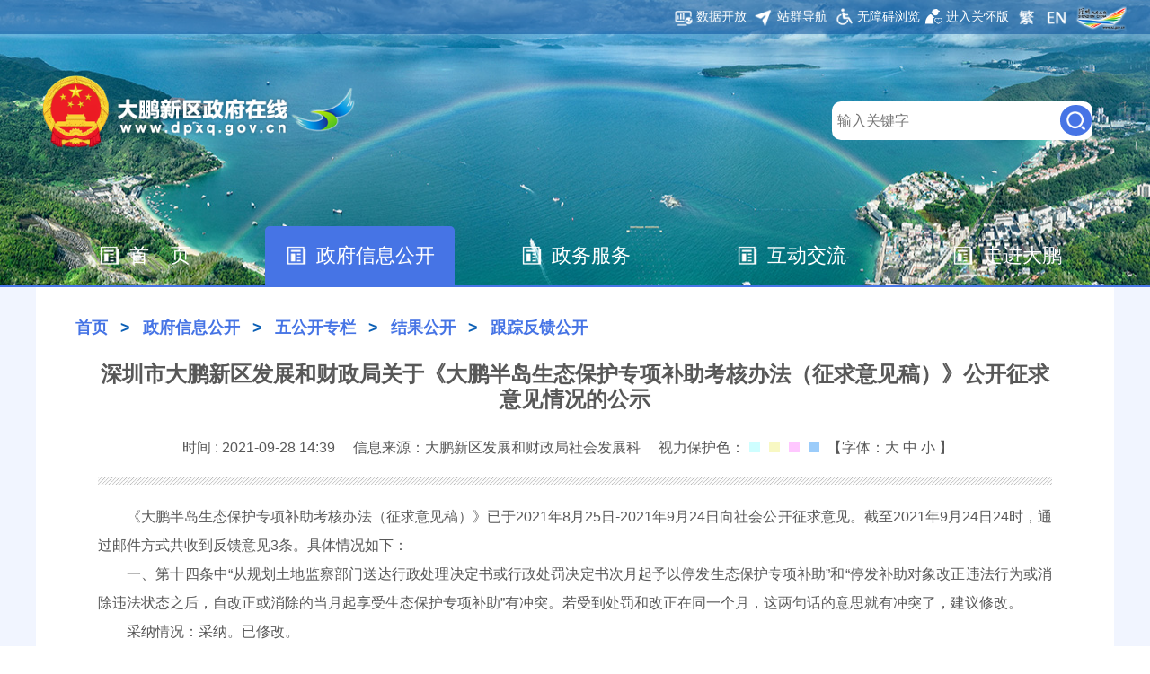

--- FILE ---
content_type: text/html; charset=utf-8
request_url: http://www.dpxq.gov.cn/xxgk/wgk/jggk/gzfkgk/content/post_9403519.html
body_size: 12502
content:
<!DOCTYPE html
	PUBLIC "-//W3C//DTD XHTML 1.0 Transitional//EN" "http://www.w3.org/TR/xhtml1/DTD/xhtml1-transitional.dtd">
<html xmlns="http://www.w3.org/1999/xhtml" dir="ltr" lang="zh-CN" ;>

<head>
	<!-- 访谈回顾自动跳转 -->
		<meta name="viewport" content="width=device-width, initial-scale=1">
	<meta name="apple-touch-fullscreen" content="yes">
	<meta name="apple-mobile-web-app-capable" content="yes">
	<meta http-equiv="X-UA-Compatible" content="IE=Edge,chrome=1">
	<meta http-equiv="Content-Type" content="text/html; charset=utf-8" />
	<title>深圳市大鹏新区发展和财政局关于《大鹏半岛生态保护专项补助考核办法（征求意见稿）》公开征求意见情况的公示-大鹏新区政府在线</title>
	<!-- 网站标签开始 -->
	<!--网站栏目概览标签 开始-->
<!-- 网站标签 -->
<meta name="SiteName" content="大鹏新区政府在线" />
<meta name="SiteDomain" content="www.dpxq.gov.cn" />
<meta name="SiteIDCode" content="4403930001" />
<!-- 网站标签end -->
<!-- 栏目标签 -->
<meta  name="ColumnName" content="跟踪反馈公开"/>
<meta  name="ColumnDescription" content="大鹏新区政府在线信息公开主栏目页下跟踪反馈公开的栏目页"/>
<meta name="ColumnKeywords" content="跟踪反馈；结果公开">
<meta name="ColumnType" content="跟踪反馈公开" />
<!-- 栏目标签end -->
<!-- 内容标签 -->
<meta name="ArticleTitle" content="深圳市大鹏新区发展和财政局关于《大鹏半岛生态保护专项补助考核办法（征求意见稿）》公开征求意见情况的公示" />
<meta  name="ContentSource" content="大鹏新区"/>
<meta name="PubDate" content="2021-09-28 14:39"/>
<meta name="Url" content="https://www.dpxq.gov.cn/xxgk/wgk/jggk/gzfkgk/content/post_9403519.html">
<meta name="Author" content="发展和财政局社会发展科">
<meta  name='Keywords' content="大鹏半岛 生态保护 专项补助 考核 办法"/>
<!-- 内容标签end -->
<!--网站栏目概览标签 结束-->
		<script src="/dpimages/jquery-3.4.1.js"></script>
		<link rel="stylesheet" type="text/css" href="/dpimages/hdjl-global20200927.css" />
		<link rel="stylesheet" type="text/css" href="/dpimages/layout20200528.css" />
		<link rel="stylesheet" href="//g.alicdn.com/de/prismplayer/2.7.4/skins/default/aliplayer-min.css" />
		<script charset="utf-8" type="text/javascript" src="//g.alicdn.com/de/prismplayer/2.7.4/aliplayer-min.js"></script>
		<!--政府在线图标 开始---------->
		<link rel="shortcut icon" type="image/x-icon" media="screen" href="/dpimages/shortcut_icon_logo.png">
		<!--政府在线图标 结束---------->
</head>
<style>
	.xx_con .toutit h6 em {
		height: 16px;
		overflow: hidden;
	}

	em {
		font-style: normal;
	}

	.xx_con .toutit h6 em a {
		height: 12px;
		width: 12px;
		display: inline-block;
		margin: 0 5px;
	}

	a {
		text-decoration: none;
	}

	.xx_con .toutit h6 em a.bg {
		background-color: #cefeff;
	}

	.xx_con .toutit h6 em a.bg2 {
		background-color: #f8f8c3;
	}

	.xx_con .toutit h6 em a.bg3 {
		background-color: #ffc7ff;
	}

	.xx_con .toutit h6 em a.bg4 {
		background-color: #9bccfa;
	}

	.mainList .xx_con p {
		margin: 0;
	}

	.font a {
		color: #585858
	}

	.rightNav {
		top: 350px;
		bottom: 0
	}

	.mainList .xx_con p {
		text-indent: 0
	}

	.mainList .fenx_con a {
		color: none;
		padding: 0;
	}

	.mainList .fenx_con a:hover {
		color: #003d93;
	}
	.mainList  .xx_con h6 span{padding: 0 1em 0 0;}
	.fjdown .tit {font-size:18px; line-height:1; border-left:6px solid #0068b7; padding:0 0 0 10px; color:#0068b7; font-weight:bold;margin-bottom: 10px; }
	.fenx_con {position: relative;padding: 70px 30px 0 30px;margin: 30px 0 0 0;}

.mainList .fenx_con .fjdown p {
    line-height: 2;
    height: auto;
}
	/* .mainList .fenx_left{padding:50px 0 0 0;}
	@media (max-width:770px){
		.mainList .fenx_left{padding:120px 0 0 0;}
	}
	@media (max-width:560px){
		.mainList .fenx_left{padding:100px 0 0 0;}
	} */

	@media (max-width:770px){
		.mainList  .xx_con p img{max-width:100%;height: auto!important;}
	}



</style>

<script>
	$(document).ready(function(){
  $(".color a").click(function(){
	var bgcolor=$(this).css("background-color");
	$(".news_cont_d_wrap").css("background-color",bgcolor)
	});
});

</script>
<!-- 正文字体大小 -->
<script>
	$(document).ready(function() {

				$(".font a").eq(0).click(function() {
					$(".news_cont_d_wrap").css("font-size", "18px");
					$(".news_cont_d_wrap div").css("font-size", "18px");
					$(".news_cont_d_wrap p").css("font-size", "18px");
					$(".news_cont_d_wrap span").css("font-size", "18px");

				});
				$(".font a").eq(1).click(function() {
					$(".news_cont_d_wrap").css("font-size", "16px");
					$(".news_cont_d_wrap div").css("font-size", "14px");
					$(".news_cont_d_wrap p").css("font-size", "14px");
					$(".news_cont_d_wrap span").css("font-size", "14px");

				});
				$(".font a").eq(2).click(function() {
					$(".news_cont_d_wrap").css("font-size", "12px");
					$(".news_cont_d_wrap div").css("font-size", "12px");
					$(".news_cont_d_wrap p").css("font-size", "12px");
					$(".news_cont_d_wrap span").css("font-size", "12px");

				});

			});
</script>

<body>
	<!-- 头部嵌套 -->
	<!-- /web2020/include_heade_2020_final.html -->
		<!--header start-->
		<!-- 通用页面 - 公共头部 -->
<!-- 天气 -->
<script type="text/javascript" src="https://weather.121.com.cn/data_cache/szWeather/sz10day_new.js"></script>
<style>
	@media (max-width: 980px) {
		.top_bg_con .search {
			width: 5em;
		}

		.top_bg_con .search label .btn {
			width: 2.1em;
			float: right;
			margin: 0.3em 1.5%;
			height: 2.1em;
		}

		.top_bg_con .search label .voice {
			border: none;
			background-color: #4674e5;
			border-radius: 100%;
			float: left;
			width: 2.1em;
			margin: 0.3em 1.5%;
			height: 2.1em;
			background-size: 60% auto;
		}

		.top_bg_con .search label a {
			background: url(/dpimages/dapeng20200528.png) center center no-repeat;
		}
	}

	.top_bg_con .search label .btn {
		margin: 0.3em 0.5%;
	}
	.yddslh {display:none;}
	@media (max-width: 770px) {
		.yddslh {display:block;z-index: 99999999;}
		}
	@media (max-width: 780px){
		.menu ul li{width: 19%;}
		.menu ul li.zfxxgk{width: 22%;}
		.yddslh{display:flex;margin: 0 3% 0 0;align-items: center;justify-content: space-between;height: 3.5em;}
		.yddslh img{margin: 0.5em;background-color: #4774e5;border-radius: 5px;width: 29px;}

	}
	.Toplink{
		display:flex;
		justify-content: space-between;
	}
	.Toplink .RightCont{
		width:auto;
		display:flex;
		justify-content: center;
		align-items: center;
		flex-direction: row-reverse;
	}
	.Toplink .RightCont a{
		display: flex;
    	align-items: center;
		width: auto;
	}
	.Toplink .LeftCont{
		width:auto;
	}
	body.useOldFixed  .Toplink .LeftCont{
		width:auto!important;
	}
</style>

		<!-- 移动端适老化 -->
			<div class="yddslh" style="background-color: #4774e5;width: 46px;height: 30px;border-radius: 18%;position: absolute;right: 30px;top: 65px;"> 
				<a rel="noopener noreferrer"  style="" href="javascript:;" onclick="aria.oldFixedStart()" clickhide="false"  >
				<img src="/dpimages/ghb.png" style="width: 45px;margin: 4px auto;" >
				</a >
				  					<a rel="noopener noreferrer"  href="https://www.dpxq.gov.cn/english/index.html" target="_blank" title="英文版"><img src="/dpimages/dapeng20200528_64.png"  /></a>
							</div>
			<!-- 适老化 底部 -->
<div class="top_bg"
	style="background: url(/dpimages/dpzwfs20200925_01.jpg) center top no-repeat;">
	<div class="Toplink AllPcCon">
		<div class="LeftCont">
			<!--天气-->
			<div class="tianqi" id="tianqi" style=" left: 10px;"></div>
			<!--天气 end-->
		</div>
		<div class="RightCont">
			<!-- 头部右上 导航按钮 -->
			            <!-- 政府在线 -->
            <a rel="noopener noreferrer"  class="zx" href="http://www.sz.gov.cn/"><img src="/dpimages/dapeng20200528_79.png"  /></a>
            <!-- 英文站点 -->
             <a rel="noopener noreferrer"  href="https://www.dpxq.gov.cn/english/index.html" target="_blank"
            title="英文版"><img src="/dpimages/dapeng20200528_64.png"  /></a>            <!-- 简繁体转换 -->
            <a rel="noopener noreferrer"  style="font-weight: bolder;line-height: 2.3em;text-align: center" id="StranLink" name="StranLink"
                href="javascript:StranBody();"><img src="/dpimages/dapeng20200528_62.png"  /></a>
            <script src="/js/test.js" type="text/javascript"></script>
            <!-- 无障碍 -->
            <!-- <a rel="noopener noreferrer"  href="#" id="dkwza" title="无障碍浏览"><img src="/dpimages/dapeng20200528_60.png"  /></a> -->
            <a rel="noopener noreferrer"  style="" href="javascript:;" onclick="aria.oldFixedStart()" clickhide="false" openText="进入关怀版" closeText="退出关怀版" ><img style="height: 1.2em;padding-right: 0.3em;" src="/dpimages/dpguanhuaiban.png"> 进入关怀版</a >
            <a rel="noopener noreferrer"   href="javascript:;" onclick="aria.start()" clickhide="false"  title="无障碍浏览"><img src="/dpimages/dapeng20200528_60.png"  /><span>无障碍浏览</span></a>
            <!-- <script src="//service.gd.gov.cn/wza/wza.js?app=www-dpxq"></script>
            <script>
                // IE8 兼容配置 
                        window.onload = function() { cnillWzaInstance.startInit("/js/cnill_polyfill.swf"); }
                document.getElementById("dkwza").onclick = function() { 
                    // 执行实例的init方法 
                    cnillWzaInstance.init(); // cnillWzaInstance为全局变量
                }
            </script> -->
            <!-- 无障碍 end -->
            <!-- 站群导航 -->
            <a rel="noopener noreferrer"  href="/fzgn/zqdh/index.html" target="_blank"
                title="站群导航"><img src="/dpimages/dapeng20200528_56.png"  /><span>站群导航</span></a>
            <!-- 数据开放 -->
            <a rel="noopener noreferrer"  href="https://opendata.sz.gov.cn/data/dataSet/toDataSet/dept/30"
                title="数据开放"><img src="/dpimages/dapeng20200528_58.png"  /><span>数据开放</span></a>
            <!-- 大数据页面 -->
            <!-- <a rel="noopener noreferrer"  href="https://znfx.sz.gov.cn:8081/DataAnalysis/index2086.html" title="智能分析平台"><img src="/dpimages/dpxq_index_znfx_2020.png"></a> -->
            <!-- 知识图谱 -->
            <!-- <a rel="noopener noreferrer"  href="/" title="知识图谱"><img src="/dpimages/dpxq_index_zstp_2020.png"></a> -->
            
	
			<!-- 头部右上 导航按钮 end -->
		</div>
	</div>
	<div class="top_bg_con">
		<div class="logo"><img class="dapeng_top_logo_2020" src="/dpimages/neiyd20200602_08.png"  /></div>
			<div class="search">
				<form action="https://search.gd.gov.cn/search/local_msg/755038" method="get" id="sform" name="searchform"
					target="_blank" onsubmit="return checkForm()">
					<label>
						                    <input class="AllPcCon" name="keywords" type="text" id="sr"  placeholder=" 输入关键字" autocomplete="off" /><input type="submit" class="btn" value=""> </label>
				</form>
			</div>
		</div>
		<div class="menu AllFont">
			<ul>
				<li><a rel="noopener noreferrer"  href="/"><span>首&nbsp;&nbsp;&nbsp;&nbsp;页</span></a></li>
				<li class="zfxxgk"><a rel="noopener noreferrer"  href="/xxgk"><span class="bg2">政府信息公开</span></a></li>
				<li><a rel="noopener noreferrer"  href="/zxfw"><span class="bg3">政务服务</span></a></li>
				<li><a rel="noopener noreferrer"  href="/hdjl"><span class="bg4">互动交流</span></a></li>
				<li><a rel="noopener noreferrer"  href="/zjdp"><span class="bg5">走进大鹏</span></a></li>
			</ul>
		</div>
	</div>

		<!--pm2.5  天气 js-->
			<style>
   /*PM 2.5 修改提示框样式*/
#mytitle {position: absolute;color: #ffffff;max-width: 488px;font-size: 14px;padding: 4px;background: #2291e0; border: solid 1px #e9f7f6; border-radius:5px;}
@media (max-width: 770px){
.tianqi{ display:none; }
}

.tianqi{position: absolute; right: 160px;height: 43px;line-height: 43px;width: 650px;;font-size: 14px;color: #fff;overflow: hidden;    white-space: nowrap;}
.tianqi a{color: #fff;}
.tianqi a:hover{text-decoration: none;}
.tianqi a span{height:43px;font-size: 14px;color: #fff;}
.tianqi a .image{ text-align: center;}
.tianqi a .image div{ text-align: left;}
.tianqi a .img{float:right;width: 38px;height: 40px;float: left;padding: 0px 0 0 0;   }
.tianqi a .img .todayAlarmTK{display:none;}
.tianqi a .img:hover .todayAlarmTK{display:block;}
.tianqi a .img p{    margin: 0;
	line-height: 25px;
	padding: 0px 0px 5px 30px;
	font-size: 14px;
	color: #333;
			}
.tianqi a .img .todayAlarmTK .alarmTitle{ line-height: 20px;
    color: #d90202;
    text-indent: 28px;
    padding: 5px 0;
    margin: 0 auto;
    font-size: 18px;}
.tianqi a .img .todayAlarmTK{ 
   position: absolute;
   top: 50px;
   left:480px;
   width: 500px; 
   line-height: 20px;
   color: #333; 
   border: 1px solid #e2e3e1;
   padding: 18px 10px 10px 90px;
   min-height:60px;
   box-shadow: 5px 5px 10px rgba(0,0,0,.2);}
 
.tianqi a .img .todayAlarmTKMore{display:none;}
   .tianqi a .img:hover .todayAlarmTKMore{display:block;} 
   .tianqi a .img .todayAlarmTKMore a{    
    display: inline-block;
    margin-right: 5px;}
   .todayAlarmTKMore img{margin: 0 2px; }
   .todayAlarmTKMore{ 
   background:#fff;
   position: absolute;
   left: 480px;
   top: 50px;
   line-height: 20px;
   color: #333; 
   border: 1px solid #e2e3e1;
   padding: 10px 10px 10px 10px;
   box-shadow: 5px 5px 10px rgba(0,0,0,.2);}

   .tianqi{width: 518px;}

	</style>

	<script>
$(document).ready(function(){

//天气接口
   var date = new Date();
   var weekday=["星期日","星期一","星期二","星期三","星期四","星期五","星期六"];
   var year=date.getFullYear(); 
   var month=date.getMonth()+1;//月份是从0开始的，所以需要加1
   var day=date.getDate();
   var ymdDate=year+"年"+month+"月"+day+"日"+'&nbsp;';
   var todayWeather=SZ121_10dayWeather.today;
   var report=todayWeather.report;
   var icon1=todayWeather.icon;
   var report=todayWeather.report;
   var ifNext=todayWeather.ifNext;
   var nextIcon='';
   var minT=todayWeather.minT;
   var maxT=todayWeather.maxT;
   var humidity=todayWeather.humidity+'%';
   var maxhumidity=todayWeather.maxhumidity+'%&nbsp;|&nbsp;';
   // 2020年10月28日 修改
   var minU=todayWeather.minU+'%';
   var maxU=todayWeather.maxU+'%&nbsp;|&nbsp;';
   var pubTime=todayWeather.pubTime.substring(todayWeather.pubTime.length-8,todayWeather.pubTime.length-3);

   var ctime=todayWeather.ctime.substring(todayWeather.ctime.length-8,todayWeather.ctime.length-3);
   var time_frame=todayWeather.time_frame+'，';
   if(todayWeather.nextIcon!=undefined && todayWeather.nextIcon!=''){nextIcon='<span style="float:left;"></span><span title="'+time_frame+report+'" class="img image mytooltip" ><img style=" max-width: 32px;max-height: 30px; vertical-align: middle;line-height: 30px;margin-top: 9px;" src="http://weather.sz.gov.cn/images/'+todayWeather.nextIcon+'.png" /></span>';}

//预警接口参数
   var todayAlarm='';
   var todayAlarmIconHtml='';
   
   if(todayAlarm!=undefined &&todayAlarm!=''){
   
   var todayAlarmIconMoreHtml='<span style="width:25px" class="img">'
                            +'<img style=" max-width: 26px;max-height: 30px; vertical-align: middle;line-height: 30px;margin-top: 9px;" src="more20190906.png" />'
							+'<div class="todayAlarmTKMore">';
      for (var i = 0; i < todayAlarm.length; i++) {
	        if(i<=1){
			todayAlarmIconHtml+='<span class="img image"><img style=" max-width: 38px;max-height: 40px; vertical-align: middle;line-height: 30px;margin-top: 9px;" src="http://weather.sz.gov.cn/images/'+todayAlarm[i].icon+'.png" /><div class="todayAlarmTK" style=" background: url(http://weather.sz.gov.cn/images/'+todayAlarm[i].icon+'.png) 10px 20px no-repeat #fff;background-size: 60px;">'
			+'<p class="jg">'+todayAlarm[i].str.replace(/【/, '<b style="color: #0167cc;">【').replace(/】/, '】</b>')+'</p>'
			+'<p class="sj">发布时间：'+todayAlarm[i].date+'</p>'
			+'<p class="dz">发布区域：'+todayAlarm[i].alarmArea+'</p>'
			+'</div></span>'
			}
			todayAlarmIconMoreHtml+='<img src="http://weather.sz.gov.cn/images/'+todayAlarm[i].icon+'.png" />'	
		}
		todayAlarmIconMoreHtml=todayAlarmIconMoreHtml+'</div></span>';		
   }
	if(todayAlarm.length>2){todayAlarmIconHtml=todayAlarmIconHtml+todayAlarmIconMoreHtml}
	if(todayAlarmIconHtml!=''){
			todayAlarmIconHtml=todayAlarmIconHtml+'<span style="width:auto;" class="img">&nbsp;|&nbsp;</span>';
	}
   
//预警接口参数end
//nextIcon='<span style="float: left;">转</span><span title="'+time_frame+report+'" class="img image" ><img style=" max-width: 32px;max-height: 30px; vertical-align: middle;line-height: 30px;margin-top: 9px;" src="http://weather.sz.gov.cn/images/'+todayWeather.nextIcon+'.png" /></span>';
    if (humidity === 'undefined%' || maxhumidity === 'undefined%') {
        humidity = ' ';
        maxhumidity = ' ';
    }
    var weatherHtml='<a href="http://weather.sz.gov.cn">'
				  +'<span style="float:left;">'+ymdDate+weekday[date.getDay()]+'&nbsp;|&nbsp;</span>'
				  + todayAlarmIconHtml
              +'<span title="'+time_frame+report+'" class="img image mytooltip"><img style=" max-width: 32px;max-height: 30px; vertical-align: middle;line-height: 30px;margin-top: 9px;" src="http://weather.sz.gov.cn/images/'+icon1+'.png" /></span>' +nextIcon
	            +'<span title="'+time_frame+report+'"  class="tqzk mytooltip" style="">'+minT+'-'+maxT+'℃&nbsp;|&nbsp;'+minU+'-'+maxU+'</span>'
              +'<span   class="tqzk"  style="">最后更新:'+pubTime+'&nbsp;|</span>'
              +'<span class="tqzk" title="更多..." style="">&nbsp;更多</span>'
              +'</a>';

            //   +'<img style="vertical-align: middle;width: 20px;margin: 0px 2px 2px 2px;" src="/images/PM2.5-10.png" />'
            //   +'<span style="" class="tqzk mytooltip" id="pm_desc" title="更多..." style="">PM2.5~100 浓度</span>'
				  
    $("#tianqi").html(weatherHtml);

//天气接口end

	 
});

 /*

//南澳 葵涌 PM2.5接口
//时间格式化
function dateFormat(fmt, date) {
    let ret;
    const opt = {
        "Y+": date.getFullYear().toString(),        // 年
        "m+": (date.getMonth() + 1).toString(),     // 月
        "d+": date.getDate().toString(),            // 日
        "H+": date.getHours().toString(),           // 时
        "M+": date.getMinutes().toString(),         // 分
        "S+": date.getSeconds().toString()          // 秒
        // 有其他格式化字符需求可以继续添加，必须转化成字符串
    };
    for (let k in opt) {
        ret = new RegExp("(" + k + ")").exec(fmt);
        if (ret) {
            fmt = fmt.replace(ret[1], (ret[1].length == 1) ? (opt[k]) : (opt[k].padStart(ret[1].length, "0")))
        };
    };
    return fmt;
}
// 字符串转换为时间
function convertDateFromString(dateString) { 
	if (dateString) { 
		var arr1 = dateString.split(" "); 
		var d = arr1[0].split('-');
		var t = arr1[1].split(':'); 
		
		return new Date(d[0], d[1] - 1, d[2], t[0], t[1], t[2]);
	} 
}


function loadMessage(){
		var utime;
		var kuiyong_2;
		var kuiyong_10;
		var nanao_2;
		var nanao_10;
		var tuyang_2;
		var tuyang_10;
		var tuyang_y;
		
		$.ajax({url:"http://113.105.69.189:9090/jointos/air",success:function(result){
		// json数组格式化	
		var json= JSON.parse(result);

    //utime = json[0].monitor_time;
		// 遍历组装数据
		for (var i = 0; i < json.length; i++) { 
			var obj = json[i];
			
			if(obj.site_name === '葵涌') {
				// pm2.5
				if (obj.monitor_factor_code === 'a34004'){
				   //console.log('葵涌pm2.5:' + obj.monitor_value);
				   kuiyong_2 = obj.monitor_value;
				// pm10
				} else if (obj.monitor_factor_code === 'a34002') {
				   //console.log('葵涌pm10:' + obj.monitor_value);
				   kuiyong_10 = obj.monitor_value;				   
				}
			} else if (obj.site_name === '南澳') {
				// pm2.5
				if (obj.monitor_factor_code === 'a34004'){
				   //console.log('南澳pm2.5:' + obj.monitor_value);
				   nanao_2 = obj.monitor_value;
				// pm10
				} else if (obj.monitor_factor_code === 'a34002') {
				   //console.log('南澳 pm10:' + obj.monitor_value);
				   nanao_10 = obj.monitor_value;
				}
			}
        }	 
		}});
		
		
		$.ajax({url:"http://113.105.69.189:9090/jointos/dusty",success:function(result){
		// json数组格式化	
		var json= JSON.parse(result);

utime = json[0].monitor_time;
		// 遍历组装数据
		for (var i = 0; i < json.length; i++) { 
			var obj = json[i];

			if(obj.site_name === '深圳市沙鱼涌码头') {
				// pm2.5
				if (obj.monitor_factor_code === 'a34004'){
				   console.log('土洋pm2.5:' + obj.monitor_value);
				   tuyang_2 = obj.monitor_value;
				// pm10
				} else if (obj.monitor_factor_code === 'a34002') {
				   console.log('土洋pm10:' + obj.monitor_value);
				   tuyang_10 = obj.monitor_value;				   
				} else if (obj.monitor_factor_code === 'a34001') {
				   //console.log('土洋扬尘:' + obj.monitor_value);
				   tuyang_y = obj.monitor_value;				   
				}
			}
    }	 
	  }});

    //等待接口返回，延时拼装数据
    setTimeout(function (){
          // 更新时间
          if (utime === undefined) {
            console.log("----------- jointos/air 接口返回错误！ ------------");
            return;
          }
          var update_time = convertDateFromString(utime);
          var fmt_update_time = dateFormat("YYYY年mm月dd日HH时", update_time)
          // 数值截取
          if (tuyang_2 === undefined) {
            console.log("----------- jointos/dusty 接口返回错误，已做错误处理！ ------------");
            tuyang_2 = '-';
            tuyang_10 = '-';
            tuyang_y = '-';
          }
          kuiyong_2 = kuiyong_2.split(".")[0];
          kuiyong_10 = kuiyong_10.split(".")[0];
          nanao_2 = nanao_2.split(".")[0];
          nanao_10 = nanao_10.split(".")[0];
          var pm_str = fmt_update_time  +  '，'
          +'葵涌 PM<SUB>2.5</SUB>：'+ kuiyong_2 +' μg/m³，PM<SUB>10</SUB>：'+ kuiyong_10 +' μg/m³，<br>'
          +'南澳 PM<SUB>2.5</SUB>：'+ nanao_2 +' μg/m³，PM<SUB>10</SUB>：'+ nanao_10 +' μg/m³，'
          +'土洋码头 PM<SUB>2.5</SUB>：'+ tuyang_2 +' μg/m³，<br>PM<SUB>10</SUB>：'+ tuyang_10 +' μg/m³，TSP：'+ tuyang_y +' μg/m³。';
          document.getElementById('pm_desc').setAttribute("title",pm_str);
    }, 500);
		
}

// 开始加载pm2.5数据
loadMessage();
//left: 1018px;
    //top: 54px;

//PM2.5接口
$(function () {
        var x = 10;
        var y = 20;
        var newtitle = '';
        $('span.mytooltip1').mouseover(function (e) {
            newtitle = this.title;
            this.title = '';
            // $('html').append('<div id="mytitle" >' + newtitle + '</div>');
            $('#mytitle1').css({
                'left': (e.pageX + x + 'px'),
                'top': (e.pageY + y + 60 + 'px')
            }).show();
        }).mouseout(function () {
            this.title = newtitle;
            $('#mytitle1').remove();
        }).mousemove(function (e) {
            $('#mytitle1').css({
                'left': (e.pageX + x -300 + 'px'),
                'top': (e.pageY + y + 10 + 'px')
            }).show();
        })
    });

*/


	</script>
		<!--pm2.5  天气 js-->
	<!-- 导航栏高亮 -->
	<script>
		$(document).ready(function(){
        var url = window.location.href;
        if(url.indexOf("xxgk")>=0){
        document.getElementsByClassName("menu AllFont")[0].getElementsByTagName("li")[1].className = "hover"
        }else if( url.indexOf("zxfw") >=0 ){
        document.getElementsByClassName("menu AllFont")[0].getElementsByTagName("li")[2].className = "hover"
        }else if( url.indexOf("hdjl") >=0 ){
        document.getElementsByClassName("menu AllFont")[0].getElementsByTagName("li")[3].className = "hover"
        }else if( url.indexOf("zjdp") >=0 ){
        document.getElementsByClassName("menu AllFont")[0].getElementsByTagName("li")[4].className = "hover"
        }else{
        document.getElementsByClassName("menu AllFont")[0].getElementsByTagName("li")[0].className = "hover"
        };
    });
	</script>
		<!--header end-->	
	<!-- 头部嵌套 end -->
	<div class="conterBg">
		<div class="mainList">
			<div class="nei_tit">
				<a href="https://www.dpxq.gov.cn/">首页</a>&nbsp;&gt;&nbsp;<a href="https://www.dpxq.gov.cn/xxgk">政府信息公开</a>&nbsp;&gt;&nbsp;<a href="https://www.dpxq.gov.cn/xxgk/wgk">五公开专栏</a>&nbsp;&gt;&nbsp;<a href="http://www.dpxq.gov.cn/xxgk/wgk/jggk/lsqkgk/">结果公开</a>&nbsp;&gt;&nbsp;<a href="https://www.dpxq.gov.cn/xxgk/wgk/jggk/gzfkgk">跟踪反馈公开</a>
			</div>
			<div class="xx_con">
				<div class="toutit">
					<h1>深圳市大鹏新区发展和财政局关于《大鹏半岛生态保护专项补助考核办法（征求意见稿）》公开征求意见情况的公示
									</h1>
					<h6>
						<div style="float: right; top: -4px; background-image: url(http://www.szft.gov.cn/images/112.png); width: 180px; height: 110px; position: absolute; z-index: 99999; text-align: center; right: 150px; display: none;" id="gd"> <span style="color:red;font-weight:900;line-height: 4px;font-family: 微软雅黑;font-size:14px; position: relative; top: 60px;">归档时间 <br><p id="gdsj_time" style="color: red;"></p></span></div>
					<!-- <span id="gdsj" style="display:none" >2021-09-28</span> -->
						<span>时间 : 2021-09-28 14:39</span>
						<input id="ahr_id" type="hidden" value="发展和财政局社会发展科" />
						<span id="xxly">来源：大鹏新区 </span>
						<em class="color">视力保护色：<a rel="noopener noreferrer" href="javascript:void(0);" class="bg"></a><a rel="noopener noreferrer" href="javascript:void(0);" class="bg2"></a><a rel="noopener noreferrer" href="javascript:void(0);" class="bg3"></a><a rel="noopener noreferrer" href="javascript:void(0);" class="bg4"></a></em>
						<span class="font">【字体：<a rel="noopener noreferrer" href="javascript:void(0);" class="zt0">大</a>&nbsp;<a rel="noopener noreferrer" href="javascript:void(0);" class="zt1">中</a>&nbsp;<a rel="noopener noreferrer" href="javascript:void(0);" class="zt2">小</a> 】</span>
					</h6>
				</div>
				<div class="news_cont_d_wrap">
					<p style="text-align: justify;">　　《大鹏半岛生态保护专项补助考核办法（征求意见稿）》已于2021年8月25日-2021年9月24日向社会公开征求意见。截至2021年9月24日24时，通过邮件方式共收到反馈意见3条。具体情况如下：</p><p style="text-align: justify;">　　一、第十四条中“从规划土地监察部门送达行政处理决定书或行政处罚决定书次月起予以停发生态保护专项补助”和“停发补助对象改正违法行为或消除违法状态之后，自改正或消除的当月起享受生态保护专项补助”有冲突。若受到处罚和改正在同一个月，这两句话的意思就有冲突了，建议修改。</p><p style="text-align: justify;">　　采纳情况：采纳。已修改。</p><p style="text-align: justify;">　　二、不配合政府搬迁还在考核范围内么？</p><p style="text-align: justify;">　　采纳情况：解释。在考核范围内，第五节土地整备部分有相关表述。</p><p style="text-align: justify;">　　三、如果破坏环境已经受到行政或刑事处罚，就不应再重复扣减生态保护专项补助，而且生态补助是给大鹏半岛原村民的补偿，建议取消该考核。</p><p style="text-align: justify;">　　采纳情况：未采纳。根据《关于大鹏半岛保护与开发综合补偿办法》（深府〔2007〕35号）有关规定，享受生态补偿的原村民有责任和义务保护大鹏半岛生态环境，支持大鹏半岛保护与开发。如果在生态补偿期间原村民发生破坏环境、违法抢建、非法经营等行为，政府有权终止发放其生态保护专项基本生活补助费。</p><p style="text-align: justify;">　　特此公示。</p><p style="text-align: right;">深圳市大鹏新区发展和财政局</p><p style="text-align: right;">2021年9月28日</p>
				</div>
			</div>
			<div class="fenx_con">
				<div class="fjdown">
														</div>
			</div>
			<div class="fenx_con">
								<div class="fjdown">
														<div class="tit">相关文档：</div>
														<p><a rel="noopener noreferrer" class="link" href="https://www.dpxq.gov.cn/xxgk/wgk/jcgk/jcygk_143170/jcsxtzjgs/content/post_9086214.html">深圳市大鹏新区发展和财政局关于公开征求《大鹏半岛生态保护专项补助考核办法（征求意见稿）》意见的通知</a></p>
				</div>
				
				
<link rel="stylesheet" rel="stylesheet" type="text/css" href="/share/share.css">
      
       <div class="fenx_left"> 
        
         分享到：<div id="share-1" style="display: inline-block;" data-sites="wechat ,weibo, qq, qzone"></div>
         
       
        <script src="/share/jquery.share.min.js"></script>
<script>
    $('#share-1').share();
    $('#share-2').share({sites: ['qzone', 'qq', 'weibo','wechat']});
    $('#share-3').share();
    $('#share-4').share();
</script> 
       </div> 
       <!--分享结束--> 
				<div class="daying"><a rel="noopener noreferrer" href="javascript:void(0)"
						onclick="window.opener=null;window.open('','_self');window.close()">【关闭窗口】</a></div>
			</div>
		</div>


		<!--footer start-->
		<style>
    /* 网站找错图标 */
#_span_jiucuo img {width: 88px;}    

@media (max-width: 780px){
    /* #_span_jiucuo img {width: 50px;position: absolute;top: 48px;right: -6px;} */
    /* 横板 */
    #_span_jiucuo img {width: 50px;position: absolute;top: 4px;right: 50px;}
    .footer .RightPic  { width: 3em;}
    .footer .RightPic {position: absolute;right: 5em;top: 5em;max-width: 3em;}
    #_span_jiucuo img {width: 50px;position: absolute;top: 4px;right: -50px;}
}
    .footer span.BAimg{background: url(/dpimages/dapeng20200528_206.png) 10px center no-repeat;    padding: 0 1em 0 1.5em;
    background-size: auto 1em;}

.footer span#slywza-icon img{margin:0;border:0;background: #fff;width: 88px;}
.footer .RightPic  a.ariaskiptheme {padding: 0 1em;}
@media (max-width: 780px) {
   .footer span#slywza-icon img {width: 50px;margin-top: 2px;margin-left: 25px;}
   .footer .RightPic a.ariaskiptheme { padding: 0;}
}
</style>
<div class="footer footerIndex mfooter mfooterIndex">
	<p><em>
      
      <a rel="noopener noreferrer"  href="https://www.dpxq.gov.cn/fzgn/gywm/content/post_3510322.html"  >关于我们</a>| 
      
      
      <a rel="noopener noreferrer"  href="https://www.dpxq.gov.cn/fzgn/bqbh/content/post_3505973.html"  >版权保护</a>|
      
      
      <a rel="noopener noreferrer"  href="https://www.dpxq.gov.cn/fzgn/yssm/content/post_3502129.html"  >隐私声明</a>|
      
      
      <a rel="noopener noreferrer"  href="https://www.dpxq.gov.cn/fzgn/wzgk/content/post_3466524.html"  >网站概况</a>|
      
      
      <a rel="noopener noreferrer"  href="https://www.dpxq.gov.cn/fzgn/wzdh/index.html"  >网站导航</a>|
      
     <!--a rel="noopener noreferrer"  href="/fzgn/content/post_9925919.html"  >联系我们</a-->
     </em><span><font><a rel="noopener noreferrer"  href="http://beian.miit.gov.cn" target="_blank"  >粤ICP备12075959号-1</a></font></span>
     <span class="BAimg"><font><a rel="noopener noreferrer"  href="http://www.beian.gov.cn/portal/registerSystemInfo?recordcode=44031202000003" target="_blank">粤公网安备44031202000003号</a> </font></span>
     <span>网站标识码：4403930001</span>
     </p>
    <p><span>主办单位：深圳市大鹏新区综合办公室</span><span>通讯地址：深圳市大鹏新区葵涌街道金岭路1号</span><span>政务服务便民热线：0755-12345</span></p>
    <!-- <p><span>行政执法监督电话：0755-28336550</span><span>行政执法监督邮箱：zfbzfxtjdk@dpxq.gov.cn</span></p> -->
    <p><span>建议您使用1366×768以上分辨率，IE9.0或以上版本浏览器访问本站，以获得最佳用户体验。</span></p>
    <p class="RightPic">
        <a rel="noopener noreferrer"  href="http://bszs.conac.cn/sitename?method=show&amp;id=08598B8A32AE2C4EE053012819ACBA02" target="_blank"><img src="/pubimages/dpxq/dapongxq20170512_75.png"  /></a>
        <script id="_jiucuo_" sitecode="4403930001" src="https://zfwzgl.www.gov.cn/exposure/jiucuo.js"></script>
        <span id="slywza-icon" style=""><img style="" src="/dpimages/slhwzatm.png" title="适老化无障碍" alt="适老化无障碍"></span>
    </p>
</div>
<link rel="stylesheet" type="text/css" href="/dpimages/wailian_tanchukuang_css20191202.css" />
<script type="text/javascript" src="/dpimages/tanchukuang_js20180515.js"></script>

<!---适老化---> 
 <script defer async type="text/javascript" src="/szslh/dist/aria.js?appid=bb808f0f96580b16299457caedcef174" charset="utf-8"></script> 

		<!--footer end-->
		<!--rightNav start-->
		<div class="rightNav">
	<ul>
    	<li><a rel="noopener noreferrer"  title="AI智能问答" href="/znjqr"><img src="/dpimages/dapeng20200528_10.png"  /></a></li>
    	<li><a rel="noopener noreferrer"  title="移动门户" href="https://www.dpxq.gov.cn/fzgn/ydmhjs/index.html"><img src="/dpimages/dapeng20200528_16.png"  /></a></li>
    	<li><a rel="noopener noreferrer"  title="微信公众平台" href="/hdjl/zwxmt/"><img src="/dpimages/dapeng20200528_26.png"  /></a></li>
    	<li><a rel="noopener noreferrer"  title="微博" href="http://weibo.com/u/2858032384?s=6cm7D0"><img src="/dpimages/dapeng20200528_29.png"  /></a></li>
    </ul>
</div>
		<!--rightNav end-->
	</div>
	<!-- 网脉嵌码 -->
	<script id="_trs_ta_js" src="//ta.trs.cn/c/js/ta.js?mpid=2086" async="async" defer="defer"></script> 
<!-- 文档属性 -->
<div id="NewsArticleID" style="display:none;">9403519</div>
<div id="NewsArticleTitle" style="display:none;">深圳市大鹏新区发展和财政局关于《大鹏半岛生态保护专项补助考核办法（征求意见稿）》公开征求意见情况的公示</div>
<div id="NewsEditionNumber" style="display:none;">45984</div>
<div id="NewsEditionName" style="display:none;">跟踪反馈公开</div>
<div id="NewsSource" style="display:none">大鹏新区</div>
<div id="NewsType" style="display:none">link</div>

<script>window.NFCMS_SITE_ID=755038;window.NFCMS_PUB_TYPE="post";window.NFCMS_POST_ID="9403519";window.NFCMS_CAT_ID="45984";</script><script src="//statistics.gd.gov.cn/scripts/s.js?t=1710929350" async></script>
	<!-- 网脉嵌码-end -->
	<script>
var curWwwPath=window.document.location.href;
var chnldesc="跟踪反馈公开-"+curWwwPath+"-45984";
var keywords="";
var flag=true;

     /*设置Cookie*/
function setCookie(c_name, value) {
 var exdate = new Date(); //获取当前时间　
 exdate.setDate(exdate.getDate() + 365);　 //过期时间　　　　
 document.cookie = c_name + "=" +escape(value) +";expires="+exdate.toGMTString()+";path=/"; 
};
/*获取Cookie*/
function getCookie(c_name) {
 var cookies = document.cookie; //获取cookie值
 var cookieLen = cookies.length; //获取cookie长度
 if (cookieLen > 0) { //cookie不为空时
  var c_start = cookies.indexOf(c_name + '='); //查找需要cookie值在cookie中序号
  if (c_start > -1) { //cookie值存在时
   c_start += c_name.length + 1; //获取cookie值开始序列号
   var c_end = cookies.indexOf(';', c_start); //获取cookie值结束序列号
   if (c_end == -1) { //当cookie是最后一个时
    c_end = cookieLen; //设置cookie值结束序列号为cookie长度
   };
   var cookieStr = unescape(cookies.substring(c_start, c_end)); //获取解码cookie值
   //var cookieObj = cookieStr.split(';'); //分割cookie值
   //index = ((index == null) ? 0 : index); //判断index是否传值
   //var goalObj = cookieObj[index]; //索引数组
   //var goalStr = goalObj.split('=');
   //var getcook = goalStr[1]; //获取需要取的cookie值
   return cookieStr;
  }
 } else {
  console.log('页面没有cookie');
  return "";
 }
};
     /*设置关键词*/
function setKeywords(){
keywords=getCookie('keywords');
if(keywords!=null&&keywords!=""){
 var keyword= keywords.split(',');  
 for(var i=0;i<keyword.length;i++){
   var chnldesc1=chnldesc.split('-');
   var keyword1=keyword[i].split('-');
   if(keyword1[0]==chnldesc1[0]){
    flag=false;
    break;   
   }
  }
 if(flag){//当前关键词未包含
   if(keyword.length==5)keywords=keywords.substring(keywords.indexOf(",")+1);//已有5个关键词
   keywords=keywords+","+chnldesc;
   setCookie('keywords',keywords);
  }
  
 }else{setCookie('keywords',chnldesc);}
}
  setKeywords();
  console.log(getCookie('keywords')+"__________"); //打印查询cookie值
</script>
	<style>
		.social-share .icon-wechat {
			position: relative;
			color: #7bc549;
			border-color: #7bc549;
		}

		.social-share .icon-weibo {
			color: #ff763b;
			border-color: #ff763b;
		}

		.social-share .icon-qq {
			color: #56b6e7;
			border-color: #56b6e7;
		}

		.social-share .icon-qzone {
			color: #FDBE3D;
			border-color: #FDBE3D;
		}
	</style>
	<script>
		$(function(){
			var ahr_id=$("#ahr_id").val();
              if(ahr_id!=null&&ahr_id!=""){
                ahr_id=ahr_id.replace(/大鹏新区/, "");
                $("#xxly").text("信息来源：大鹏新区"+ahr_id);
              }
              var sr="大鹏新区";
              if(sr==""||sr=="本网"){
                $("#xxly").text("信息来源：大鹏新区");
              }
		})
	</script>

	    <script>

    function parseISO8601(dateStringInRange) {
   var isoExp = /^\s*(\d{4})-(\d\d)-(\d\d)\s*$/,
       date = new Date(NaN), month,
       parts = isoExp.exec(dateStringInRange);

   if(parts) {
     month = +parts[2];
     date.setFullYear(parts[1], month - 1, parts[3]);
     if(month != date.getMonth() + 1) {
       date.setTime(NaN);
     }
   }
   return date;
 }
        var str ='2021-09-28';//原文本格式"2015-05-26";
        var date = parseISO8601(str).getTime(); //获取发布时间
	var now= new Date().getTime();//获取当前时间   
	if(date!=""||date!=null){	
		var timeCha = now-date; //相差毫秒数 2592000000 = 30天  31536000000 一年
		if(timeCha > 1 ){
			var guiDangTime = date+2592000000*5  ; // 归档时间是30天后  31536000000 1年  15768000000 半年
			var guiDangO = new Date();    //归档时间Date对象
			guiDangO.setTime(guiDangTime)
			var y = guiDangO.getFullYear();      
			var m = guiDangO.getMonth() + 1;  
			m = m < 10 ? ('0' + m) : m; 
			var d = guiDangO.getDate();    
			d = d < 10 ? ('0' + d) : d;  
         $("#gdsj_time").text(y+"-"+m+"-"+d);
				 
		}
	}
	if ( "45984" == "46641") {
		$("#gd").show();
	}




			</script> 
</body>

</html>

--- FILE ---
content_type: text/css
request_url: http://www.dpxq.gov.cn/dpimages/hdjl-global20200927.css
body_size: 14112
content:
/***********全局重置CSS*****************/
body,h1,h2,h3,h4,h5,h6,dl,dd,input,button{margin:0; font-size:16px;}
p{ margin:0;}
ul,ol,li{padding-left:0;list-style-type:none; margin:0;}
img{border:0;}/***消除img默认边框*****/
a{text-decoration:none;}/* 链接无下划线 */
a:hover{cursor:pointer;text-decoration:underline;} /*鼠标在链接上出下划线,为手势形态 */
table {border-collapse:collapse;}/*细线表格*/
em{font-style:normal;}
html{ overflow-y:scroll;}/***默认让所有浏览器出现右边滚动条****/
.clear{font-size:0;line-height:0;height:0;clear:both;overflow:hidden;display:block;}
:focus{ outline: 0;}
/***默认清除浮动****/
body {font-family:"微软雅黑","sans-serif","Arial";}
/****************全局头尾*****************/
.footer{ font-size:14px; line-height:2.5; color:#2d2d2d; text-align:center; padding:1em 0;border-top:3px solid #4674e5; }
.footer span{ padding:0 1em;}
.footer a{padding:0 0.4em;color:#2d2d2d; }
.footer span.BAimg{ background:url(dapeng20200528_206.png) 10px center no-repeat; padding:0 1em 0 1.5em; background-size:auto 1em;}
.footer .RightPic{ text-align:center;}
/****中间头部样式***/

/*--全局样式--*/

.AllLeftCon{ float:left;}
.AllRightCon{ float:right;}
.AllYdCon{ display:none;}
.ALLWidth{ width:49%;}


.AllListCon li{ overflow:hidden; line-height:2.5; height:2.5em;}
.AllListCon ul li span{ float:right; color:#85878d; }
.AllListCon ul li a{ color:#000;}
.AllListCon ul li:before{content:'\3002';  color:#4674e5; display: inline-block;margin-right: 10px;}

/* .indexBG{ background:#dbe4fe url(dapengindexbg20200608_02.jpg) center bottom no-repeat;} */
.indextop_bg{ background:url(dapengindexbg20200608_01.jpg) top center no-repeat;}
.top_bg{ background:url(hdjl-dapeng20200927_01.jpg) center top no-repeat;  background-size:auto 100%; border-bottom:2px solid #4674e5; }
.Toplink{ font-size:14px; color:#fff; line-height:2.7; height:2.7em; background:rgba(0,74,152,.5); padding:0 2%; overflow:hidden;}
.Toplink a{ color:#fff;}
.Toplink .LeftCont{ float:left; width:60%;}
/* .Toplink .LeftCont span{ background:url(dapeng20200528_51.png) left center no-repeat; padding:0 0 0 100px;} */
.Toplink .RightCont{ float:right; width:40%; text-align:right;}
.Toplink .RightCont a{ float:right; width:2em; height:2em;  margin:0.3em 0.2em;}
.Toplink .RightCont a img{ height:100%;}
.Toplink .RightCont a.zx{ margin:0.3em 0 0 0.2em; height:2em; width:auto;}

.top_bg_con{ max-width:1200px;  display:table; margin:2.3em auto 5em auto; width:100%;}
.top_bg_con .logo{ width:30%;  display:table-cell; vertical-align:bottom; }
.top_bg_con .logo img{ width:100%;max-width:360px;}
.top_bg_con .ZFlogo{ width:14.5%;display:table-cell; vertical-align:bottom;}
.top_bg_con .ZFlogo img{ width:100%;}
.top_bg_con .search{ width:51.5%;display:table-cell; vertical-align:bottom; text-align:right; padding:0 2%;}
.top_bg_con .search label{ background:#fff; width:100%; max-width:290px; height:2.7em; line-height:2.7; border-radius:10px; display:inline-block; margin:0 0 1em 0; overflow:hidden;}
.top_bg_con .search label a{ background:url(dapeng20200528_13.png) center center no-repeat; width:17%;  float:left;}
.top_bg_con .search label a:hover{ text-decoration:none;}
.top_bg_con .search label input{ width:67%; border:none; background:none; float:left; color:#989898; height:2.7em;}
.top_bg_con .search label .btn{ border:none; background:#4674e5 url(neiyd20200602_12.png) center center no-repeat; border-radius:100%; float:right; width:12%; margin:0.3em 0.5%; height:2.1em; background-size:60% auto;}

.menu{ max-width:1200px; margin:1.5em auto 0 auto; font-size:22px; line-height:3; }
.menu ul{ overflow:hidden;}
.menu ul li{ width:20%; float:left; text-align:center;}
.menu ul li a{ color:#fff; display:inline-block; padding:0 1em; }
.menu ul li a span{ display:inline-block;background:url(dapeng20200923.png) left center no-repeat; padding:0 0 0 35px; background-size:auto 1.2em;}
.menu ul li a:hover,.menu ul li.hover a{ background-color:#4674e5;  border-radius:5px 5px 0 0;}
/* .menu ul li span.bg2{ background-image:url(dapeng20200923-02.png)}
.menu ul li span.bg3{ background-image:url(dapeng20200923-03.png)}
.menu ul li span.bg4{ background-image:url(dapeng20200923-04.png)}
.menu ul li span.bg5{background-image:url(dapeng20200923-05.png)} */

/*--首页---*/

.indexCont{ margin:0 3%; }
.indexCont:after { clear: both;line-height: 0;
    display: table;
    content: '';}
.indexCont .main{ margin:30px 0;}

.main .leftCont{width:41.6%;  position:relative;}
.main .device {overflow:hidden; position:relative;height:395px;  }
.main .device .swiper-container{background:#425dae;}
.main .swiper-container,.main .swiper-container2 {position:relative;overflow:hidden;z-index:1; height:100%;}
.main .swiper-wrapper {position:relative;}
.main .swiper-free-mode > .swiper-wrapper {margin: 0 auto;}
.main .swiper-slide {float: left; position:relative; overflow:hidden;}
.main .swiper-button-next,.main  .swiper-button-prev{ background:#486bd2; border-radius:100%; padding:0.4em 0.7em; color:#fff; width:auto; height:auto;}
.swiper-button-next:after, .swiper-button-prev:after{ font-size:1em;}
.main .swiper-slide img{ height:100%; width:100%; display:block;}
.main .swiper-slide p{ position:absolute; bottom:0px; height:4em; line-height:4; color:#fff; text-indent:2em; background:rgba(0,0,0,.7); width:70%; overflow:hidden; z-index:98; padding:0 30% 0 0;}
.main .swiper-pagination { position: absolute; z-index: 20;
 right:0px; bottom:1.6em;z-index:99; text-align:right;}
.main .swiper-pagination-bullet { display: inline-block;width:0.6em;height:0.6em;border-radius:100%;background: #6c6c6c;margin-right:0.5em;cursor: pointer; opacity:10;}
.main .swiper-pagination-bullet-active {background:#ff8e2a;}
 
 
.main .NewsList{ margin:13px 0 0 0; }
.main .NewsList .cont{ background:#45a2f5; padding:0.8em 1.5em;}
.main .NewsList .tab_tit{  line-height:2; font-size:18px; border-bottom:1px solid #fff; margin:0 0 1em 0;}
.main .NewsList .tab_tit span{ display:inline-block; width:25%; color:#c3ddfb; cursor:pointer; font-weight:bold; text-align:center; height:2em; overflow:hidden;}
.main .NewsList .tab_tit span  a{ color:#c3ddfb; display:inline;}
.main .NewsList .tab_tit span.hover{ border-bottom:4px solid #fff; color:#fff;}
.main .NewsList .tab_tit span.hover a{ color:#fff;}
.main .NewsList .tab_tit span a:hover{ text-decoration:none;}
.main .NewsList .tab_con{ display:none;}
.main .NewsList ul{ padding:0 0 0.5em 0;}
.main .NewsList ul li{ line-height:2.8;    overflow:hidden; height:2.8em; color:#fff;}
.main .NewsList ul li a{ color:#fff; }
.main .NewsList ul li span{ float:right;}

.main .rightCont{width:57.4%; margin:0 0 0 1%;  position:relative;}
.main .rightCont .ZwfwCont{ position:relative; z-index:9;}
.main .rightCont .ZwfwCont  .cont{ background:#4674e5; padding:1.2em 1em 0 1em;}
.main .rightCont .ZwfwCont .tit{ text-align:center; background:url(indexpic20200608_03.png) center center no-repeat; background-size:95% auto; margin:0 0 1em 0;vertical-align:middle; height:3.6em;}
.main .rightCont .ZwfwCont .tit img{ width:45%; }

.main .ContTopZwfw{height:300px; border-top:1px solid #3764d3; font-size:14px; }
.main .ContTopZwfw .leftconList{ float:left; width:23%;  z-index:8;transition: all 0.3s cubic-bezier(0.4, 0, 0.2, 1), z-index 0s 0.12s;}
.main .ContTopZwfw .leftconList .cont2{ margin:7px 0 0 0;height:300px; overflow:hidden;}
.main .ContTopZwfw .leftconList .tit2{ font-size:18px; font-weight:bold; line-height:3.2;  text-align:center; color:#fff;}
.main .ZwfwCont .listcont li{ text-align:center; line-height:1.3;  border-top:1px solid #a3baf2; display:table;width:90%; margin:0 5%;}
.main .ContTopZwfw .leftconList li.hide{ display:none;}
.main .ZwfwCont .listcont li a{   color:#fff; transition: all 0.15s ease-in-out;display:table-cell; vertical-align:middle;height:48px;}
.main .ZwfwCont .listcont li a span{}

.main .ContTopZwfw .conGXnumber{ width:54%; float:left; }
.main .ContTopZwfw .conGXnumber .cont2{ background:#6b8ff8;}
.main .ContTopZwfw .conGXnumber .tit2{background:url(index20200608_07.jpg) top center no-repeat; background-size:100% auto;}
.main .ZwfwCont .conGXnumber .listcont{background:#f4fdff; padding:0 5%;margin:0 2%; }
.main .ZwfwCont .conGXnumber ul,.main .ZwfwCont .conGXnumber ol{ width:100%; overflow:hidden;  padding:1.2em 0 0 0; }
.main .ZwfwCont .conGXnumber li.hide{ display:block;}
.main .ZwfwCont .conGXnumber ul li{ float:left; width:24%; margin:0 0.5%; text-align:center;  line-height:1.5;  border:none;}
.main .ZwfwCont .conGXnumber li a{ color:#424242; display:block; height:auto; }
.main .ZwfwCont .conGXnumber ul li a span{ height:3.5em; margin:0 auto;background:url(index20200608_11.png) center center no-repeat;background-size: auto 90%; display:block;}
.main .ZwfwCont .conGXnumber ul li a span.bg2{ background-image:url(index20200608_13.png);}
.main .ZwfwCont .conGXnumber ul li a span.bg3{ background-image:url(index20200608_15.png);}
.main .ZwfwCont .conGXnumber ul li a span.bg4{ background-image:url(index20200608_17.png);}
.main .ZwfwCont .conGXnumber ul li a span.bg5{ background-image:url(indexbtn20200609.png);}
.main .ZwfwCont .conGXnumber ul li a span.bg6{ background-image:url(indexbtn20200609-02.png);}
.main .ZwfwCont .conGXnumber ul li a span.bg7{ background-image:url(indexbtn20200609-03.png);}
.main .ZwfwCont .conGXnumber ul li a span.bg8{ background-image:url(indexbtn20200609-04.png);}

.main .ZwfwCont .conGXnumber ol li{ float:left; width:50%; margin:0 0 0.8em 0;  text-align:left;  line-height:1.3;  border:none; height:3.5em; overflow:hidden; display:block;}
.main .ZwfwCont .conGXnumber ol li a{ background:#a1d4ff; margin:0 3%; display:table; width:74%; padding:0 10%;}
.main .ZwfwCont .conGXnumber ol li a.bg2{ background:#ffe59c;}
.main .ZwfwCont .conGXnumber ol li a.bg3{ background:#ffc6bc;}
.main .ZwfwCont .conGXnumber ol li a.bg4{ background:#c5b5ff;}
.main .ZwfwCont .conGXnumber ol li a.bg5{ background:#84e8ba;}
.main .ZwfwCont .conGXnumber ol li a span{ height:3.5em; display:table-cell; vertical-align:middle;  background:url(index20200608_24.png) left center no-repeat;background-size:2em auto; padding:0 0 0 2.5em;}
.main .ZwfwCont .conGXnumber ol li a span.bg2{ background-image:url(index20200608_27.png);}
.main .ZwfwCont .conGXnumber ol li a span.bg3{ background-image:url(index20200608_35.png);}
.main .ZwfwCont .conGXnumber ol li a span.bg4{ background-image:url(index20200608_32.png);}
.main .ZwfwCont .conGXnumber ol li a span.bg6{ background-image:url(indexbtn20200609-09.png);}
.main .ZwfwCont .conGXnumber ol li a span.bg7{ background-image:url(indexbtn20200609-10.png);}
.main .ZwfwCont .conGXnumber ol li a span.bg8{ background-image:url(indexbtn20200609-12.png);}
.main .ZwfwCont .conGXnumber ol li a span.bg9{ background-image:url(indexbtn20200609-05.png);}
.main .ZwfwCont .conGXnumber ol li a span.bg10{ background-image:url(indexbtn20200609-06.png);}
.main .ZwfwCont .conGXnumber ol li a span.bg11{ background-image:url(indexbtn20200609-07.png);}
.main .ZwfwCont .conGXnumber ol li a span.bg12{ background-image:url(indexbtn20200609-08.png);}
.main .ZwfwCont .conGXnumber ol li a span.bg13{ background-image:url(indexbtn20200609-11.png);}

.main .FtBannerCont{ width:49%;}
.main .FtCont{ margin:7px 0 0 0; position:relative; z-index:7;} 
.main .FtCont .cont{ background:#37d0e8;}
.main .FtCont .pic{ position:relative;height:144px; overflow:hidden;}
.main .FtCont .pic img{ height:100%; width:100%; }
.main .FtCont .pic .text{ position:absolute; background:rgba(0,0,0,.6); line-height:1.5; color:#fff; left:0px; bottom:0px; width:90%; padding:0.5em 5%; font-size:14px;}
.main .FtCont .pic .text p{ height:1.5em; overflow:hidden;}
.main .FtCont .pic .text span{ float:left; opacity:0.6; width:40%;}
.main .FtCont .pic .text em{ float:right; width:60%; text-align:right;opacity:0.6;}
.main .FtCont .link{ font-size:18px; line-height:1.2; padding:0.8em 0; text-align:center;}
.main .FtCont .link a{ border-right:1px solid #afecf6; width:45%; color:#fff; font-weight:bold; display:inline-block;}
.main .FtCont .link a + a{ border:none;}

.main  .indexbanner{margin:8px 0 0 0; position:relative; z-index:6; overflow:hidden;}
.main  .emailBanner{width:49%; float:left; }
.main  .emailBanner .cont{ height:83px;}
.main  .emailBanner .cont a{ display:block; width:100%; height:100%; text-indent:-9999px; background:url(indexbanner20200609.jpg) center right no-repeat; background-size: auto 100%;}

.main  .ZJBanner{ margin:0 0 0 2%;}
.main  .ZJBanner .cont a{ background-image:url(indexbanner220200609.jpg);}

.main  .ZSKBanner{ margin:8px 0 0 0; position:relative; z-index:5;}
.main  .ZSKBanner .cont{ height:66px;}
.main  .ZSKBanner .cont a{ display:block; width:100%; height:100%; text-indent:-9999px;background:url(indexbanner20200609_10.jpg) center right no-repeat; background-size: auto 100%; }

.main .rightBtn{ width:49.5%; margin:7px 0 0 1.5%; position:relative; z-index:8;}
.main .rightBtn .cont{ background:#40b2f8 url(indexbtnbg20200609_03.jpg) right bottom no-repeat; background-size:100% auto; height:359px;}
.main .rightBtn ul{ overflow:hidden; padding:2em 0 0 0;}
.main .rightBtn ul li{ width:23.3%; margin:2% 5%; float:left;text-align:center; line-height:1.2;}
.main .rightBtn ul li span{ height:2.5em; display:block; margin:0 0 0.5em 0; }
.main .rightBtn ul li span img{ height:100%;}
.main .rightBtn ul li a{ color:#fff; height:6em; display:block;}

.main .bottomCont{ margin:13px 0 0 0; width:100%; position:relative; z-index:2;}
.main .ZtzlCont{width:41.6%;height:126px; overflow:hidden; position:relative; }
.main .ZtzlCont .tit{ background:url(index20200608_89.png) top center no-repeat; font-size:18px; line-height:1.5; padding:0.3em 0.5em 1.5em 0.5em; background-size: auto 100%; color:#fff; position:absolute; left:10%; top:0; z-index:9999999;}
.main .bottomBtn{ width:57.4%; margin:0 0 0 1%; position:relative;}
.main .bottomBtnLeft{ width:24%; float:left; margin:0 1% 0 0;}
.main .bottomBtnLeft .cont{ background:#5383ec; height:126px;}
.main .bottomBtnLeft a{  color:#fff; text-align:center;  padding:1.5em 20% 0 20%; display:block;}
.main .bottomBtnLeft span{ display:block; width:35%; margin:0 auto 0.5em auto;}
.main .bottomBtnLeft span img{ width:100%;}

.main .bottomBtnRight{ float:right; width:49.8%; position:relative;}
.main .bottomBtnRight .cont{ background:#946cf6 url(index20200608_105.png) right center no-repeat; height:58px; line-height:58px; background-size:auto 100%;}
.main .bottomBtnRight .cont a{ padding:0 30% 0 0; text-align:center; color:#fff; display:block;}
.main .bottomBtnRight2{ margin:7px 0 0 0;}
.main .bottomBtnRight2 .cont{ background-image:url(index20200608_116.png);}

.rightNav{ position:fixed; bottom:40px; left:50%; margin-left:650px; display:none;}
.rightNav ul li{ margin:0 0 1em 0;}
.rightNav ul li a{ display:block; padding:4px; background:rgba(70,116,229,.5); border-radius:100%;transition:all .5s ease-in-out;}
.rightNav ul li a:hover{background:rgba(70,116,229);}

/*--政务服务--*/
.top_bg3{ background-image:url(zwfw20200927_01.jpg);}
.conterBgZWFW{background: #f1f5ff; padding:1.5em 0 0 0;}
.ZwfwBanner{ max-width:1200px; margin:0 auto; font-size:30px; overflow:hidden; }
.ZwfwBanner .logo{overflow:hidden; display:flex;justify-content:center; }
.ZwfwBanner .logo .pic{ float:left; padding:0.5em 0 0.5em 2em; position:relative; z-index:2;}
.ZwfwBanner .logo .pic img{ height:2.4em;}
.ZwfwBanner .logo .text{color:#4674e5; position:relative; z-index:2; float:left; padding:0.5em 0;}
.ZwfwBanner .logo .text p{ line-height:2.4; border-left:1px solid #4b93ea; padding:0 0 0 1em;margin:0 0 0 1em;}

.ZwfwTopBtn{ box-shadow:0px 0px 10px rgba(0,0,0,.2); background:#fff; max-width:1140px; margin:1em auto 0 auto; padding:1.5em 30px;}
.ZwfwTopBtn .tabs{ font-size:24px; color:#4b93ea; font-weight:bold; line-height:2.5; text-align:center;}
.ZwfwTopBtn .tabs span{ display:inline-block; margin:0 5%; opacity:0.6; cursor:pointer;}
.ZwfwTopBtn .tabs span.active{ border-bottom:0.3em solid #fc8348; opacity:10; color:#4674e5;}
.ZwfwTopBtn ul{ overflow:hidden; font-size:20px; padding:0 0 0.8em 0;}
.ZwfwTopBtn ul li{ float:left; width:18%; margin:1.5em 1% 0 1%; display:table;height:7.5em;}
.ZwfwTopBtn ul li a{ display:table-cell; vertical-align:middle; background:#dff1ff; text-align:center; color:#4674e5; font-weight:bold; }
.ZwfwTopBtn ul li span{ height:3.5em; background:url(dapeng20200528_36.png) center center no-repeat; background-size:auto 100%; display:block; margin:0 0 0.5em 0;}
.ZwfwTopBtn ul li:hover{box-shadow:3px 3px 10px rgba(0,0,0,.1);transform:scale(1.1); }
.ZwfwTopBtn ul li:hover a,.ZwfwTopBtn ul li a:hover{ text-decoration:none; color:#fff; background:url(dapeng20200528_88.jpg) no-repeat; background-size:100% 100%; }
.ZwfwTopBtn ul li:hover a span,.ZwfwTopBtn ul li a:hover span{background-image:url(dapeng20200528_361.png);}
.ZwfwTopBtn ul li span.bg2{ background-image:url(dapeng20200528_38.png);}
.ZwfwTopBtn ul li span.bg3{ background-image:url(dapeng20200528_31.png);}
.ZwfwTopBtn ul li span.bg4{ background-image:url(dapeng20200528_33.png);}
.ZwfwTopBtn ul li span.bg5{ background-image:url(dapeng20200528_41.png);}
.ZwfwTopBtn ul li span.bg6{ background-image:url(dapeng20200528_66.png);}
.ZwfwTopBtn ul li span.bg7{ background-image:url(dapeng20200528_68.png);}
.ZwfwTopBtn ul li span.bg8{ background-image:url(dapeng20200528_70.png);}
.ZwfwTopBtn ul li span.bg9{ background-image:url(dapeng20200528_71.png);}
.ZwfwTopBtn ul li span.bg10{ background-image:url(dapeng20200528_72.png);}

.ZwfwTopBtn ul li:hover a span.bg2,.ZwfwTopBtn ul li a:hover span.bg2{ background-image:url(dapeng20200528_381.png);}
.ZwfwTopBtn ul li:hover a span.bg3,.ZwfwTopBtn ul li a:hover span.bg3{ background-image:url(dapeng20200528_311.png);}
.ZwfwTopBtn ul li:hover a span.bg4,.ZwfwTopBtn ul li a:hover span.bg4{ background-image:url(dapeng20200528_331.png);}
.ZwfwTopBtn ul li:hover a span.bg5,.ZwfwTopBtn ul li a:hover span.bg5{ background-image:url(dapeng20200528_411.png);}
.ZwfwTopBtn ul li:hover a span.bg6,.ZwfwTopBtn ul li a:hover span.bg6{ background-image:url(dapeng20200528_661.png);}
.ZwfwTopBtn ul li:hover a span.bg7,.ZwfwTopBtn ul li a:hover span.bg7{ background-image:url(dapeng20200528_681.png);}
.ZwfwTopBtn ul li:hover a span.bg8,.ZwfwTopBtn ul li a:hover span.bg8{ background-image:url(dapeng20200528_701.png);}
.ZwfwTopBtn ul li:hover a span.bg9,.ZwfwTopBtn ul li a:hover span.bg9{ background-image:url(dapeng20200528_711.png);}
.ZwfwTopBtn ul li:hover a span.bg10,.ZwfwTopBtn ul li a:hover span.bg10{ background-image:url(dapeng20200528_721.png);}

.ZwfwContFw{ max-width:1140px; margin:0 auto; padding:0.5em 30px; overflow:hidden;}
.ZwfwContFw .tit{font-size:24px; line-height:1; border-left:0.3em solid #4674e5; margin:0 0 0.8em 0;}
.ZwfwContFw .tit span{ color:#4674e5; padding:0 0 0 0.5em; }
.ZwfwContFw .leftCont{ width:50.2%;}
.ZwfwContFw .leftCont + .leftCont{ width:46%;}
.ZwfwContFw .leftCont ul{ width:102%; overflow:hidden;}
.ZwfwContFw .leftCont ul li{ float:left; width:31.3%; margin:0 2% 0 0;}
.ZwfwContFw .leftCont ul li img{ width:100%;}
.ZwfwContFw .banner{ position:relative; font-size:20px;}
.ZwfwContFw .banner img{ width:100%;}
.ZwfwContFw .banner ol{position: absolute;width: 100%;display: flex;justify-content: center;top: 3em;overflow: hidden;left: 0px;}
.ZwfwContFw .banner ol li{ float:left; margin:0 2%;}
.ZwfwContFw .banner ol li a{ display:block;  background:#dff1ff; text-align:center; line-height:2.7; color:#000; padding:0 2em;}
.ZwfwContFw .banner ol li a:hover{ background:#4674e5; color:#fff; text-decoration:none;}
.ZwfwContFw .banner ol li a span{ display:inline-block; padding:0 0 0 1.5em; background:url(zwfw20200927_13.png) left center no-repeat; background-size:1em auto; }
.ZwfwContFw .banner ol li.qy a span{ background-image:url(zwfw20200927_16.png);}
.ZwfwContFw .banner ol li a:hover span{ background-image:url(zwfw20200927_131.png);}
.ZwfwContFw .banner ol li.qy a:hover span{ background-image:url(zwfw20200927_161.png);}
.conterBgZWFWztfw{ background:url(dapeng20200528_104.jpg) top center no-repeat;margin:0 0 1em 0;}

.ZwfwContZtfw{ max-width:1140px; background:#fff; margin:1.5em auto; padding:1.5em 30px; overflow:hidden;}
.ZwfwContZtfw .tit{font-size:24px; line-height:1; border-left:0.3em solid #4674e5; margin:0 0 0.8em 0;}
.ZwfwContZtfw .tit span{ color:#4674e5; padding:0 0 0 0.5em;}
.ZwfwContZtfw ul{ overflow:hidden; font-size:14px; line-height:1.8; width:101.8%;}
.ZwfwContZtfw ul li{ margin:0 1.5% 1em 0; width:23.5%; float:left; background:#dff1ff; padding:1em 0; display:table; height:9em;}
.ZwfwContZtfw ul li h3{ border-right:1px solid #4674e5; width:45%; text-align:center; display:table-cell; vertical-align:middle;}
.ZwfwContZtfw ul li em{ font-size:16px; font-weight:bold; display:block; margin:0.4em 0;}
.ZwfwContZtfw ul li span{ display:block;}
.ZwfwContZtfw ul li span img{ width:50%;}
.ZwfwContZtfw ul li a{ color:#000;}
.ZwfwContZtfw ul li p{ display:table-cell;vertical-align:middle; width:50%; padding:0 0 0 5%;} 
.ZwfwContZtfw ul li p a{ color:#666; padding:0 0.2em; display:block;}
.ZwfwContFw .YdfwCont ul{ overflow:hidden; font-size:20px;}
.ZwfwContFw .YdfwCont ul li{ float:left; width:25%; text-align:center; margin:0 0 1em 0;}
.ZwfwContFw .YdfwCont ul li a{background:#dff1ff; display:inline-block;border-radius:100%; color:#000; padding:2.1em 1em 1.1em 1em;}
.ZwfwContFw .YdfwCont ul li a span{ width:7em; height:2.5em; padding:3.3em 0 0 0;background:url(dapeng20200528_155.png)  center 0 no-repeat; display:block; }
.ZwfwContFw .YdfwCont ul li a:hover{ background:#4674e5; color:#fff; text-decoration:none;box-shadow:10px 10px 10px rgba(0,0,0,.1);}
.ZwfwContFw .YdfwCont ul li a:hover span{ background-image:url(dapeng20200528_1551.png);}
.ZwfwContFw .YdfwCont ul li a span.bg2{ background-image:url(dapeng20200528_154.png);}
.ZwfwContFw .YdfwCont ul li a span.bg3{ background-image:url(dapeng20200528_157.png);}
.ZwfwContFw .YdfwCont ul li a span.bg4{ background-image:url(dapeng20200528_158.png);}
.ZwfwContFw .YdfwCont ul li a:hover span.bg2{ background-image:url(dapeng20200528_1541.png);}
.ZwfwContFw .YdfwCont ul li a:hover span.bg3{ background-image:url(dapeng20200528_1571.png);}
.ZwfwContFw .YdfwCont ul li a:hover span.bg4{ background-image:url(dapeng20200528_1581.png);}

.ZwfwContFw .BmcxCont ul{ overflow:hidden; width:102%;}
.ZwfwContFw .BmcxCont ul li{ float:left; width:24%; margin:0 1% 1% 0;}
.ZwfwContFw .BmcxCont ul li a{ background:#dff1ff; text-align:center; display:block;line-height:4.25;color:#707070; font-weight:bold;}
.ZwfwContFw .BmcxCont ul li a span{ width:8em; background:url(dapeng20200528_156.png) left center no-repeat; background-size:auto 50%; padding:0 0 0 3.5em;  display:inline-block; text-align:left; }
.ZwfwContFw .BmcxCont ul li a:hover{ background:#4674e5; color:#fff;box-shadow:0px 0px 10px rgba(0,0,0,.2);}
.ZwfwContFw .BmcxCont ul li a:hover span{ background-image:url(dapeng20200528_1561.png);}
.ZwfwContFw .BmcxCont ul li a span.bg2{ background-image:url(dapeng20200528_153.png);}
.ZwfwContFw .BmcxCont ul li a span.bg3{ background-image:url(dapeng20200528_159.png);}
.ZwfwContFw .BmcxCont ul li a span.bg4{ background-image:url(dapeng20200528_162.png);}
.ZwfwContFw .BmcxCont ul li a span.bg5{ background-image:url(dapeng20200528_169.png);}
.ZwfwContFw .BmcxCont ul li a span.bg6{ background-image:url(dapeng20200528_168.png);}
.ZwfwContFw .BmcxCont ul li a span.bg7{ background-image:url(dapeng20200528_170.png);}
.ZwfwContFw .BmcxCont ul li a span.bg8{ background-image:url(dapeng20200528_171.png);}
.ZwfwContFw .BmcxCont ul li a span.bg9{ background-image:url(dapeng20200528_177.png);}
.ZwfwContFw .BmcxCont ul li a span.bg10{ background-image:url(dapeng20200528_176.png);}
.ZwfwContFw .BmcxCont ul li a span.bg11{ background-image:url(dapeng20200528_178.png);}
.ZwfwContFw .BmcxCont ul li a span.bg12{ background-image:url(dapeng20200528_179.png);}


.ZwfwContFw .BmcxCont ul li a:hover span.bg2{ background-image:url(dapeng20200528_1531.png);}
.ZwfwContFw .BmcxCont ul li a:hover span.bg3{ background-image:url(dapeng20200528_1591.png);}
.ZwfwContFw .BmcxCont ul li a:hover span.bg4{ background-image:url(dapeng20200528_1621.png);}
.ZwfwContFw .BmcxCont ul li a:hover span.bg5{ background-image:url(dapeng20200528_1691.png);}
.ZwfwContFw .BmcxCont ul li a:hover span.bg6{ background-image:url(dapeng20200528_1681.png);}
.ZwfwContFw .BmcxCont ul li a:hover span.bg7{ background-image:url(dapeng20200528_1701.png);}
.ZwfwContFw .BmcxCont ul li a:hover span.bg8{ background-image:url(dapeng20200528_1711.png);}
.ZwfwContFw .BmcxCont ul li a:hover span.bg9{ background-image:url(dapeng20200528_1771.png);}
.ZwfwContFw .BmcxCont ul li a:hover span.bg10{ background-image:url(dapeng20200528_1761.png);}
.ZwfwContFw .BmcxCont ul li a:hover span.bg11{ background-image:url(dapeng20200528_1781.png);}
.ZwfwContFw .BmcxCont ul li a:hover span.bg12{ background-image:url(dapeng20200528_1791.png);}

.ZwfwBottomBanner{background:#fff; max-width:1140px; margin:1.5em auto; padding:1.5em 30px; overflow:hidden;}
.ZwfwBottomBanner .tit{ border-bottom:2px solid #4674e5; height:1px; margin:1em 5% 1.5em 5%; font-size:24px;}
.ZwfwBottomBanner .tit span{ display:block; margin:0 auto; width:7em; text-align:center; position:relative; top:-0.6em; background:#fff; color:#4674e5; }
.ZwfwBottomBanner .tit a{ float:right; display:none; color:#6d6d6d;}

.ZwfwBottomBanner .swiper-container{ padding:0 0 3em 0;}
.ZwfwBottomBanner .swiper-slide a{ color:#747474; display:block;border:1px solid #f4f4f4;}
.ZwfwBottomBanner .swiper-slide a:hover{ text-decoration:none; box-shadow:0px 0px 10px rgba(0,0,0,.2);}
.ZwfwBottomBanner .swiper-slide h1{}
.ZwfwBottomBanner .swiper-slide h1 img{ width:100%;}
.ZwfwBottomBanner .swiper-slide h3{ font-size:18px; color:#393939; line-height:3; height:3em; overflow:hidden; font-weight:normal; text-align:center; border:1px solid #dddddd; border-top:none;}
.ZwfwBottomBanner .swiper-slide p{ line-height:2; height:8em; overflow:hidden;font-size:12px; margin:0 1em;}
.ZwfwBottomBanner .swiper-button-next,.ZwfwBottomBanner  .swiper-button-prev{ top:40%;}
.ZwfwBottomBanner .swiper-button-next:after, .ZwfwBottomBanner .swiper-button-prev:after{ font-size:3.5em; color:#636363;} 
.ZwfwBottomBanner .swiper-pagination-bullet{ background:#4674e5; opacity:10; width:1em; height:1em;}
.ZwfwBottomBanner .swiper-pagination-bullet-active{ background:#fc8348;}


/*--互动交流--*/

.HdjlTopZxft{ background:#fff; max-width:1140px; margin:0 auto; padding:1.5em 30px; overflow:hidden;}

.HdjlTopZxft .tit{ font-size:24px; line-height:1; border-left:0.3em solid #4674e5; margin:0 0 0.8em 0;}
.HdjlTopZxft .tit span{ color:#4674e5; padding:0 0 0 0.5em;}

.HdjlTopZxft .leftCont{ width:48%;}
.HdjlTopZxft .leftCont .pic img{ width:100%;}
.HdjlTopZxft .leftCont p{ padding:0 0 0 3.5em; position:relative; line-height:1.5; margin:1em 0 0 0;}
.HdjlTopZxft .leftCont p span{ position:absolute; left:0px; top:0px; font-weight:bold;}

.HdjlTopZxft .ZcjdTit{ margin:0 0 0.8em 0;}
.HdjlTopZxft .ZcjdTit span{ font-size:18px;line-height:1; height:1.5em;}
.HdjlTopZxft .ZcjdTit a{ line-height:1.5;}

.HdjlTopZxft .rightCont{ width:49%;}
.HdjlTopZxft .AllListCon{ margin:0 0 0.8em 0;}
.HdjlTopZxft .AllListCon ul li:before{ display:none;}
.HdjlTopZxft .AllListCon ul li{ line-height:3; height:auto;}
.HdjlTopZxft .AllListCon ul li a{ height:3em; overflow:hidden; display:block;}
.HdjlTopZxft .AllListCon ul li h3{  font-weight:normal;}
.HdjlTopZxft .AllListCon ul li h3 a,.HdjlTopZxft .AllListCon ul li p{ line-height:1.5; height:1.5em;}
.HdjlTopZxft .AllListCon ul li p{ margin:0 0 1em 0; font-size:14px;}
.HdjlTopZxft .AllListCon ul li p em{ color:#85878d; float:left;}
.HdjlTopZxft .bottomCont{ clear:both;font-size:20px; }
.HdjlTopZxft .bottomCont .btn{ width:32%; margin:0 2% 0 0;}
.HdjlTopZxft .bottomCont .btn a{line-height:5;  display:block; background:#2fb6b0; color:#fff; text-align:center; font-weight:bold; border-radius:5px;}
.HdjlTopZxft .bottomCont .btn:nth-child(2) a{ background:#66b1e9;}
.HdjlTopZxft .bottomCont .btn:nth-child(3) a{ background:#e66248;}
.HdjlTopZxft .bottomCont .btn span{ background:url(hdjl20200612_28.png) left center no-repeat; display:inline-block; background-size: 2.5em auto; padding:0 0 0 4em;}
.HdjlTopZxft .bottomCont .btn span.bg2{ background-image:url(hdjl20200612_21.png);}
.HdjlTopZxft .bottomCont .btn span.bg3{ background-image:url(hdjl20200612_19.png);}
.HdjlTopZxft .bottomCont .AllRightCon{ margin:0 0 0 0; }

.conterBgHDJLzjyw{ background:url(hdjlbg20200612_02.jpg) top center no-repeat;margin:0 0 1em 0;}
.HdjlContzjyw{max-width:1140px; margin:1.5em  auto; padding:1.5em 30px; overflow:hidden; background:#fff;}
.HdjlContzjyw .AllListCon ul li:before{ display:none;}
.HdjlContzjyw .AllListCon ul li{ line-height:1.5; height:1.5em; margin:1.5em 0 0 0;}
.HdjlContzjyw .AllListCon ul li em{ color:#fff; background:#4674e5; border-radius:5px; padding:0 0.5em; display:inline-block; margin:0 0.5em 0 0 ;}
.HdjlContzjyw .AllListCon ul li em.js{ background:#bababa;}
.HdjlContzjyw .ZcjdTit{ margin:0 0 1em 0;}
.HdjlContzjyw .ZcjdTit span{ font-size:18px;line-height:1; height:1.5em;}
.HdjlContzjyw .ZcjdTit a{ line-height:1.5;}

.HdjlContzjyw .leftCont{ width:48%;}
.HdjlContzjyw .rightCont{ width:49%;}

.HdjlContzjyw .rightCont{ overflow:hidden;}
.HdjlContzjyw .rightCont ul{ overflow:hidden;font-size:14px;}
.HdjlContzjyw .rightCont ul li{ width:23%; float:left; text-align:center; margin:1em 1% 0 1%; }
.HdjlContzjyw .rightCont ul li a{ color:#000;  display:block; }
.HdjlContzjyw .rightCont ul li a span{ display:block;  border-radius:100%;margin:0 0 0.2em 0;max-width:80px;margin:0 auto;}
.HdjlContzjyw .rightCont ul li a span em{  background:#4674e5; border-radius:100%; padding:1em; display:block; margin:0.5em;}
.HdjlContzjyw .rightCont ul li a span em img{  width:100%;}
.HdjlContzjyw .rightCont ul li a:hover{ text-decoration:none;}
.HdjlContzjyw .rightCont ul li a:hover span em{transform: rotateY(360deg); transition: all .5s;}
.HdjlContzjyw .rightCont ul li a:hover span{}

.HdjlContlysj{max-width:1140px; margin:0  auto; padding:1.5em 30px;  overflow:hidden; background:#fff;}
.HdjlContlysj .leftCont{ width:49%;}
.HdjlContlysj .leftCont ol{ background:#f1f5ff; margin:0 0 1em 0;}
.HdjlContlysj .leftCont ol li{ font-size:18px; line-height:2.5; color:#4674e5;}
.HdjlContlysj .leftCont ol li span{ float:right; padding:0 0.5em;}
.HdjlContlysj .leftCont ul li{ height:2.8em; line-height:2.8;}
.HdjlContlysj .leftCont ul li:before{ display:none;}
.HdjlContlysj .tit{ margin:0 0 0.8em 0; overflow:hidden;}
.HdjlContlysj .tit span{ color:#4674e5; padding:0 0 0 0.5em;font-size:24px; line-height:1; border-left:0.3em solid #4674e5;}
.HdjlContlysj .tit a{ float:right; color:#fff; background:#4674e5; padding:0 0.5em; line-height:1.5;  border-radius:5px;}
.HdjlContlysj .leftCont .tit{margin:0 0 0.8em 0; overflow:hidden;}
.HdjlContlysj .leftCont .LiuyanCont{ height:5em;}
.HdjlContlysj .leftCont .LiuyanCont h1{ margin:0  1.5em;}
.HdjlContlysj .leftCont .LiuyanCont h1 a{ color:#000; font-weight:normal; line-height:2;}
.HdjlContlysj .leftCont .LiuyanCont p{ font-size:14px; margin:0  1.8em; color:#7a7a7a; overflow:hidden;}
.HdjlContlysj .leftCont .LiuyanCont p em{ float:left; width:50%;}
.HdjlContlysj .leftCont .LiuyanCont p span{ float:right; width:50%; text-align:right;}

.HdjlContlysj .rightCont{ width:49%;}
.HdjlContlysj .rightCont .pic img{ width:100%;}
.HdjlContlysj .rightCont .numberCont{ background:#fff; padding:1em 5% 0 5%; margin:1.5em 0 0 0;}
.HdjlContlysj .rightCont .numberPic{ text-align:center; padding:1.2em 0 0 0;}
.HdjlContlysj .rightCont .numberPic img{ width:100%; max-width:479px;}

/*--政务公开--*/
.top_bg2{ background-image:url(dpzwfs20200925_01.jpg);}
.ZwgkTopCont{ background:#fff; max-width:1140px; margin:0  auto; padding:1.5em 30px; overflow:hidden;}
.ZwgkTopCont .leftCont{ width:49%;}

.ZwgkTopCont .leftCont .ZcjdTit{ margin:0 0 1em 0;}
.ZwgkTopCont .leftCont .ZcjdTit span{ font-size:18px;line-height:1; height:1.5em;}
.ZwgkTopCont .leftCont .ZcjdTit a{ line-height:1.5;}
.ZwgkTopCont .leftCont .ZcjdTitTab span{border-bottom:none; cursor:pointer; color:#666666; margin:0 1em 0 0;}
.ZwgkTopCont .leftCont .ZcjdTitTab span.hover{    border-bottom: 4px solid #4674e5; color:#4674e5;}

.ZwgkTopCont .leftCont .AllListCon{ margin:0 0 1em 0;}
.ZwgkTopCont .leftCont .AllListCon ul li:before{ display:none;}
.ZwgkTopCont .leftCont .AllListCon ul li{ line-height:3; height:3em; }

.ZwgkTopCont .rightCont{ width:49%;}
.ZwgkTopCont .rightCont ul{ overflow:hidden; width:101%; font-size:14px;}
.ZwgkTopCont .rightCont ul li{ float:left; width:33.3%;text-align:center;}
.ZwgkTopCont .rightCont ul li a{ background:#dff1ff; display:block; color:#000; padding:1.5em 0 0 0; margin:0 1em 1.5em 0; height:7.5em; line-height:1.5;}
.ZwgkTopCont .rightCont ul li a:hover{ background:#4674e5; color:#fff; text-decoration:none;}
.ZwgkTopCont .rightCont ul li a span{ display:block; height:3.8em; background:url(zwgk20200612_21.png) top center no-repeat; background-size:auto 100%; margin:0 0 0.5em 0;}
.ZwgkTopCont .rightCont ul li a:hover span{ background-image:url(zwgk20200612_211.png);}
.ZwgkTopCont .rightCont ul li a span.bg2{ background-image:url(zwgk20200612_20.png);}
.ZwgkTopCont .rightCont ul li a span.bg3{ background-image:url(zwgk20200612_19.png);}
.ZwgkTopCont .rightCont ul li a span.bg4{ background-image:url(zwgk20200612_18.png);}
.ZwgkTopCont .rightCont ul li a span.bg5{ background-image:url(zwgk20200612_17.png);}
.ZwgkTopCont .rightCont ul li a span.bg6{ background-image:url(zwgk20200612_16.png);}
.ZwgkTopCont .rightCont ul li a span.bg7{ background-image:url(zwgk20200612_15.png);}
.ZwgkTopCont .rightCont ul li a span.bg8{ background-image:url(zwgk20200612_14.png);}
.ZwgkTopCont .rightCont ul li a span.bg9{ background-image:url(zwgk20200612_13.png);}
.ZwgkTopCont .rightCont ul li a span.bg10{ background-image:url(zwgk20200612_12.png);}
.ZwgkTopCont .rightCont ul li a span.bg11{ background-image:url(zwgk20200612_11.png);}
.ZwgkTopCont .rightCont ul li a:hover span.bg2{ background-image:url(zwgk20200612_201.png);}
.ZwgkTopCont .rightCont ul li a:hover span.bg3{ background-image:url(zwgk20200612_191.png);}
.ZwgkTopCont .rightCont ul li a:hover span.bg4{ background-image:url(zwgk20200612_181.png);}
.ZwgkTopCont .rightCont ul li a:hover span.bg5{ background-image:url(zwgk20200612_171.png);}
.ZwgkTopCont .rightCont ul li a:hover span.bg6{ background-image:url(zwgk20200612_161.png);}
.ZwgkTopCont .rightCont ul li a:hover span.bg7{ background-image:url(zwgk20200612_151.png);}
.ZwgkTopCont .rightCont ul li a:hover span.bg8{ background-image:url(zwgk20200612_141.png);}
.ZwgkTopCont .rightCont ul li a:hover span.bg9{ background-image:url(zwgk20200612_131.png);}
.ZwgkTopCont .rightCont ul li a:hover span.bg10{ background-image:url(zwgk20200612_121.png);}
.ZwgkTopCont .rightCont ul li a:hover span.bg11{ background-image:url(zwgk20200612_111.png);}

.ZwgkTopCont .bottomGKmenu{ clear:both;}
.ZwgkTopCont .bottomGKmenu .swiper-slide { padding: 10px;width: auto;}
.ZwgkTopCont .bottomGKmenu a{ display:block; border-radius:30px 0 30px 0; width:208px;}
.ZwgkTopCont .bottomGKmenu a img{ width:100%; }
.ZwgkTopCont .bottomGKmenu a:hover{box-shadow:5px 5px 5px rgba(25,62,155,.6);}


.conterBgZWGK{ background:url(zwgk20200612_60.png) top center no-repeat; margin:0 0 1em 0;}
.ZwgkContXXGK{ max-width:1140px; padding:1.5em 30px; overflow:hidden; margin:1.5em auto; background:#fff;}

.ZwgkContXXGK .tit{margin:0 5% 1em 5%; font-size:24px; overflow:hidden; background:url(zwgkxian20200612_03.png) center center no-repeat; }
.ZwgkContXXGK .tit span{ display:block; margin:0 auto; width:10em; text-align:center; color:#4674e5; }
.ZwgkContXXGK .tit a{ float:right; display:none; color:#6d6d6d;}
.ZwgkContXXGK ul{ width:101%; overflow:hidden;}
.ZwgkContXXGK ul li{ float:left; width:23%; margin:0 2% 1.5% 0;}
.ZwgkContXXGK ul li a{ line-height:3.5; height:3.5em; overflow:hidden; background:#dff1ff;  border-radius:5px; text-align:center; color:#707070; display:block; text-overflow:ellipsis; white-space: nowrap;}
.ZwgkContXXGK ul li a:hover{ background:#4674e5; color:#fff; text-decoration:none;}

/*--走进大鹏--*/

.top_bgZJDP{ background:url(zjdpbg20200615_01.jpg) top center no-repeat;}
.top_bgZJDP .Toplink { background:none;}
.top_bgZJDP .Toplink .RightCont a{ background:rgba(75,147,234);}
.top_bgZJDP .top_bg_con{ margin:2.7em auto 11.5em auto;}
.menuBg{ background:#4b93ea;}
.WhrlCont{ max-width:1200px; margin:1em auto;}
.WhrlCont .swiper-container {}
.WhrlCont .swiper-slide img{ width:100%; border-radius:10px;}
.WhrlCont .gallery-top { width: 100%;}
.WhrlCont .gallery-top .text{}
.WhrlCont .gallery-thumbs {box-sizing: border-box; padding: 10px 0; }
.WhrlCont .gallery-thumbs .swiper-slide { width: 25%; position:relative;font-size:20px;  overflow:hidden;}
.WhrlCont .gallery-thumbs .swiper-slide .tit{ background:rgba(75,147,234,.8); position:absolute; width:100%; height:100%; border-radius:10px; left:0px; top:0px; color:#fff; overflow:hidden;  line-height:1.5;}
.WhrlCont .gallery-thumbs .swiper-slide .tit p{ font-weight:bold; height:100%; display: flex;align-items: left;justify-content:center;flex-direction: column;word-wrap:break-word; line-height:1.3; margin:0 1em; }
.WhrlCont .gallery-thumbs .swiper-slide .tit h1{ font-size:42px;font-family: 'rzsy'; float:left; text-align:right; overflow:hidden; position:relative; line-height:1; margin:0 0.5em;height:100%; display: flex;justify-content:center;flex-direction: column;}
.WhrlCont .gallery-thumbs .swiper-slide .tit h1 em{ font-size:34px; display:block; text-align:left; padding:0 1.5em 0 0; line-height:2; }
.WhrlCont .gallery-thumbs .swiper-slide .tit h1:before{content:"";position:absolute;left:0; top:0; width:100%; height:50%;box-sizing:border-box;border-bottom:4px solid #fff; transform-origin:bottom center; transform:rotateZ(-45deg);}
.WhrlCont .gallery-thumbs .swiper-slide-thumb-active .tit { display:none;}
@font-face{font-family: 'rzsy';src:url(rzsy.ttf);}
.WhrlCont .swiper-button-next:after, .WhrlCont .swiper-button-prev:after{ display:none;}
.WhrlCont .swiper-button-next{background:url(zjdpbtn20200615_05.png) center center no-repeat; background-size:auto 100%; height:2.5em; width:2.5em; background-size:auto 100%;}
.WhrlCont .swiper-button-prev{ background:url(zjdpbtn20200615_03.png) center center no-repeat;height:2.5em; width:2.5em; background-size:auto 100%;}
.WhrlCont .text{ background:#4c4c4c; color:#fff; padding:1em 1.8em; font-size:20px; display:none;}
.WhrlCont .text h1{ font-size:36px; margin:0 0 0.3em 0; height:1.5em; line-height:1.5; overflow:hidden;}
.WhrlCont .text p{ line-height:1.5; height:3em; overflow:hidden;}
.WhrlCont .text.active{ display:block;}

.CtdpBg{ background:url(zjdpbg20200615_03.jpg) top center no-repeat; padding:2em 0; overflow:hidden;}
.CtdpCont{ max-width:1200px; margin:0 auto; }
.CtdpCont:after { clear: both;line-height: 0;display: table; content: '';}
.CtdpCont .tit{ text-align:center; margin:0 0 1em 0;}
.CtdpCont .tit img{ width:55%; max-width:529px;}
.CtdpCont ol{ float:left; width:105%;}
.CtdpCont ol li{ float:left; width:29%; margin:0 4.3% 2% 0;}
.CtdpCont ol li a{ background:#fff; padding:0.5em; border-radius:10px; display:block; color:#000;}
.CtdpCont ol li h3 img{ width:100%;}
.CtdpCont ol li p{ font-size:20px; line-height:1.5; margin:0.5em 0.5em; height:1.5em; overflow:hidden; font-weight:bold;}
.CtdpCont ol li p span{ float:right; color:#fff; background:#4b93ea; line-height:1.8; font-size:16px; padding:0 1em; border-radius:5px;}
.CtdpCont ol li a:hover{ text-decoration:none;transform:scale(1.1); box-shadow:10px 10px 10px rgba(0,0,0,.2);}

.StdpBg{ background:#dbe9fb; padding:2em 0; overflow:hidden;}

.TsdpBg{ width:100%; overflow:hidden;}
.TsdpCont .tit{ text-align:center; margin:0 0 2em 0;}
.TsdpCont .tit img{ width:45%;}
.TsdpCont{max-width:1200px;margin:0 auto; padding:2em 0;}
.TsdpCont .swiper-container{ overflow:inherit;transform-style: preserve-3d; padding:0 0 4em 0; }
.TsdpCont .swiper-slide{ z-index:1;box-shadow: 0px 0px 35px rgba(0,0,0,.5); position:relative;}
.TsdpCont .swiper-slide p{ position:absolute; left:0px; bottom:0; line-height:2; padding:1em 0; color:#fff; width:100%; text-align:center;background-image: linear-gradient(to bottom, rgba(0,0,0,0), rgba(0,0,0,1)); }
.TsdpCont .swiper-slide img{ width:100%;}
.TsdpCont .swiper-slide .layer-mask {width: 100%;height: 100%;opacity: 0.4;transition: all 0.5s;background-color: #272727;position: absolute;left: 0;top: 0;right: 0;}
.TsdpCont .swiper-slide-active .layer-mask{ display:none;}
.TsdpCont .swiper-pagination-bullet{ width:0.8em; height:0.8em; background:#6c6c6c; opacity:10;}
.TsdpCont .swiper-pagination-bullet-active{ background:#ff8e2a;}

.ZszxBg{ background:url(zjdpbg20200615_05.jpg) bottom center no-repeat; padding:2em 0 0 0;}
.ZszxCont{ max-width:1200px; overflow:hidden; margin:0 auto;}
.ZszxCont .leftCont{ width:58%; overflow:hidden;}
.ZszxCont .tit{ text-align:center;margin: 0 0 2em 0;}
.ZszxCont .tit img{    width: 55%;max-width: 529px;}
.ZszxCont .leftCont ul{ width:101%; overflow:hidden; display:table;}
.ZszxCont .swiper-slide{background:#4b93ea; font-size:20px; width:8em; height:15em; display: flex;justify-content:center;flex-direction: column; margin:0 1em 0 0; }
.ZszxCont .swiper-slide .zsyzlist{ text-align:center;}
.ZszxCont .swiper-slide .zsyztext{ display:none;}
.ZszxCont .swiper-slide:hover .zsyzlist{ display:none;}
.ZszxCont .swiper-slide:hover .zsyztext{ display:block;}
.ZszxCont .swiper-slide a{ color:#fff;  text-align:center; font-weight:bold; }
.ZszxCont .swiper-slide span{ display:block; margin:0 0 0.5em 0;}
.ZszxCont .swiper-slide span img{ width:39%;}
.ZszxCont .swiper-slide:hover{ background:#e0e8ff; color:#0e50ad;}
.ZszxCont .swiper-slide .zsyztext h3{ margin:0 10%; text-align:center; border-bottom:1px solid #0e50ad; padding:1em 0;}
.ZszxCont .swiper-slide .zsyztext p{ font-size:14px; margin:1em  10% 0 10%;}
.ZszxCont .swiper-slide .zsyztext p a{ text-align:right; color:#0e50ad; display:block; font-weight:normal;}


.ZszxCont .rightCont{ width:40%;}
.ZszxCont .rightCont .tit img{ width:70%;}
.ZszxCont .rightCont ul{ background:#fff; font-size:20px; padding:1.2em 0.5em;}
.ZszxCont .rightCont ul li{ padding:0 0.5em;}
.ZszxCont .rightCont ul li:hover{ background:#e0e8ff; border-radius:5px;}
.ZszxCont .rightCont ul li a:hover{ text-decoration:none;}

/*--机构领导--*/
.conterBg{ background:#f1f5ff;}
.conterLD{ max-width:1200px; margin:0 auto; overflow:hidden; background:#fff; padding:10px 0;}
.conterLD .LDCont{ border-bottom:2px solid #dcdcdc; margin:0 3%; overflow:hidden; padding:2em 0 2em 170px; position:relative;}
.conterLD .LDCont h1{ width:149px; float:left; margin-left:-170px;}
.conterLD .LDCont h1 img{ width:100%;}
.conterLD .LDCont h3{ color:#4674e5; font-size:18px;}
.conterLD .LDCont h3 a{ color:#4674e5;}
.conterLD .LDCont p{ line-height:1.3; margin:1.3em 0 0 0; position:relative; padding:0 0 0 5.5em;}
.conterLD .LDCont p span{ position:absolute; left:0px; top:0px; color:#fff;  background:#4674e5; border-radius:5px; width:5em; text-align:center; line-height:1.5;}


/*--列表页--*/

.nei_tit{color:#0b5fb5; margin:0 3% 0 3%; line-height:1.5; font-size:18px; font-weight:bold; max-width:1200px; margin:0 auto;}
.nei_tit a{ color:#4674e5; padding:0 0.5em;}

.mainList  .Listcont{ padding:2em 5%;border-bottom:2px solid #dcdcdc;}
.mainList  .ListconC{ overflow:hidden; color:#585858; line-height:2.6; height:2.6em; position:relative;
white-space: nowrap;
    text-overflow: ellipsis;
    word-break: break-all;}
.mainList  .ListconC span{ background:#fff; float:right; color:#6d6d6d; padding:0 0 0 10px;}
.mainList  .ListconC a{color:#000; text-decoration:none;}
.mainList  .ListconC:before{content:'\25aa';  color:#4674e5; display: inline-block;margin-right: 10px;}


.page{ width:100%; line-height:1.8; color:#000; text-align:center; margin:20px 0;}
.page a{ border:1px solid #eaeaea; padding:0 10px; display:inline-block; margin:0 5px; color:#000; background:#fff;}
.page a.current{     color: #fff;
    background: #4674e5;}
.page a:hover{ color:#fff; background:#eb6100; text-decoration:none;}
.page input{ width:40px; line-height:1; height:1em; margin:0 10px; }
.more{ display:none;}
.more a{ display:block; text-align:center; background:#f1f5ff; font-size:2.4rem; color:#0b5fb5; line-height:2; height:2em; margin:0.5em 3% ; border-radius:5px;}

/*--详情页--*/

.mainList{ position:relative; overflow:hidden; max-width:1130px; margin:0px auto; background:#fff; padding:2em 35px;}
.mainList  .xx_con{ margin:0 3%;}
.mainList  .xx_con h1{ font-size:24px; color:#585858;  text-align:center; line-height:1.2;  overflow:hidden; margin:1em 0; }
.mainList  .xx_con h6{ color:#585858; padding:0 0 25px 0px;  text-align:center; font-weight:normal; margin:0 0 20px 0; background:url(jkfzyd20200426_24.jpg) bottom center repeat-x; line-height:2;}
.mainList  .xx_con h6 span{ padding:0 2em 0 0;}
.mainList  .news_cont_d_wrap{}
.mainList  .xx_con p{ line-height:2; color:#585858;   text-indent:2em; margin:0 0 2em 0;word-break: break-all;}
.mainList  .xx_con p img{max-width:100%;height: auto;}

.mainList  .fenx_con{ clear:both; margin:0 3%;}


/* .mainList  .fenx_con a{ color:#040404; padding:0 5px 0 0;} */
/* .mainList  .fenx_con a:hover{ color:#003d93;} */
.mainList  .fenx_con .fjdown p{ line-height:2; height:auto;}
.mainList  .fenx_con .fjdown p a{ color:#0c3fad;}
.mainList  .fenx_con .cont{ overflow:hidden; }
.mainList  .fenx_left{ float:left; width:55%;  padding:10px 0 0 0;}
.mainList  .fenx_con .daying{ float:right; width:45%; font-size:14px; line-height:40px; height:40px; text-align:right;}
.mainList  .fenx_con .daying a{ color:#444444; }

.mainList  .LDwzycont .news_cont_d_wrap p{ margin:0;}

/*--政策解读--*/

.nei_titZCJD{ padding:1em 0;}

.ZcjdTopCont{ background:#fff; max-width:1200px; margin:0 auto; box-shadow:0px 0px 10px rgba(25,62,155,.6); overflow:hidden; }
.ZcjdTopCont .LeftPic{ width:36%; position:relative;font-size:24px;}
.ZcjdTopCont .LeftPic span{ background:url(zcjd20200601_03.png) left center no-repeat; background-size:100% 100%; color:#fff; padding:0 2em 0 0.5em;  line-height:1.8; height:1.8em; position:absolute; left:0px; top:0px;}
.ZcjdTopCont .LeftPic img{ width:100%;}
.ZcjdTopCont .RightText{ margin:1em 0 0  5%; width:56%; padding:0 0 1em 0;}
.ZcjdTopCont .RightText h3{ font-size:30px; color:#4674e5; font-weight:normal;  line-height:1.5;}
.ZcjdTopCont .RightText h4{ font-size:18px; color:#747474; margin:1em 0 0.3em 0; }
.ZcjdTopCont .RightText p{ color:#747474;}
.ZcjdTopCont .RightText h6{ text-align:right;}
.ZcjdTopCont .RightText h6 a{ color:#fff; background:#4674e5; border-radius:0.6em; line-height:2;  display:inline-block; font-size:18px; padding:0 1em; font-weight:normal;}

.ZcjdTit{ border-bottom:1px solid #4674e5; overflow:hidden; position:relative; margin:0 0 2em 0; clear:both;}
.ZcjdTit span{ border-bottom:4px solid #4674e5; font-size:24px; line-height:1.5; float:left; color:#4674e5; }
.ZcjdTit a{ color:#6d6d6d; float:right;line-height:2;}

.ZcjdWqCont{ max-width:1200px; margin:2em auto 0 auto; overflow:hidden;}
.ZcjdWqCont ol{ width:102%; overflow:hidden;}
.ZcjdWqCont ol li{ float:left; width:31.3%; margin:0 2% 2% 0; }
.ZcjdWqCont ol li a{ display:block; border:5px solid #fff; padding:7% 3% 2% 3%;overflow:hidden;}
.ZcjdWqCont ol li a:hover{ text-decoration:none; background:url(zcjd20200601_11.jpg) no-repeat; background-size:100% 100%; border-color:#eeeeee;box-shadow:0px 0px 10px rgba(25,62,155,.6);}
.ZcjdWqCont ol li h3{ color:#4674e5; padding:0 100px 0 3em; line-height:1.2; font-size:18px; height:2.4em; background:url(zcjd20200601_14.png) left center no-repeat; background-size:auto 100%; position:relative; overflow:hidden;}
.ZcjdWqCont ol li h3 span{ position:absolute; right:0px; bottom:0px; color:#747474; font-size:14px; font-weight:normal;}
.ZcjdWqCont ol li p{ margin:1em 0 0.3em 0; color:#747474; line-height:1.5; height:3em; overflow:hidden;}
.ZcjdWqCont ol li h6{ border:1px solid #d2d2d2; text-align:center; float:right; color:#747474; font-weight:normal; line-height:2; padding:0 1.5em; border-radius:5px; background:#fff;}
.ZcjdWqCont ul{ margin:0 3%;}
.ZcjdWqCont ul li{ line-height:3; height:3em; overflow:hidden;}
.ZcjdWqCont ul li span{ float:right; color:#6d6d6d;}
.ZcjdWqCont ul li a{ color:#000;}
.ZcjdWqCont ul li:before{content:'▪';  color:#4674e5; display: inline-block;margin-right: 10px;}
.ZcjdWqCont .more a{ background-color:#fff;}

/*--政策法规--*/
.sjlist_con{ padding:0 35px 0 240px; max-width:925px; background:#fff; margin:0 auto; overflow:hidden; }
.sjlist_con .left_menu{ float:left; width:178px; position:relative; margin-left:-205px;}
.sjlist_con .left_menu div{ margin:0 0 1em 0;}
.sjlist_con .left_menu h4,.sjlist_con .left_menu h3{ background:#f1f5ff no-repeat; color:#333333;  height:2.6em; line-height:2.6; cursor:pointer; font-weight:normal; padding:0 0 0 15%;}
.sjlist_con .left_menu h4 span,.sjlist_con .left_menu h3 span{ background:url(zcfg20200602_03.png) left center no-repeat;padding:0 0 0 20px;}
.sjlist_con .left_menu ul{ display:none; background:#f1f5ff; padding:0.5em 0;}
.sjlist_con .left_menu ul li{ height:2.3em; line-height:2.3;   padding:0 0 0 15%;}
.sjlist_con .left_menu ul li a{ color:#000;}
.sjlist_con .left_menu ul li a:before{content:'\25aa';   display: inline-block;margin-right: 10px;}
.sjlist_con .left_menu ul li a:hover,.sjlist_con .left_menu ul li a.hover{ color:#4674e5; text-decoration:none;}
.sjlist_con .left_menu .bfhover ul{ display:block; }
.sjlist_con .left_menu .bfhover h4{ background:#4674e5;box-shadow:0px 0px 10px rgba(25,62,155,.6);}
.sjlist_con .left_menu .bfhover h4 span{color:#fff; background-image:url(zcfg20200602_06.png);}

.sjlist_con .left_menu ol li{margin:0 0 1em 0;}
.sjlist_con .left_menu ol li a{ background:#f1f5ff no-repeat; color:#333333;  height:2.6em; line-height:2.6; font-weight:normal; text-align:center;display:block; font-size:14px;}
.sjlist_con .left_menu ol li a:hover,.sjlist_con .left_menu ol li a.hover{ background:#4674e5;box-shadow:0px 0px 10px rgba(25,62,155,.6);  color:#fff; text-decoration:none;}


.GJsearchCont{  padding:1em 35px 1em 240px; max-width:925px; background:#fff; margin:0 auto; overflow:hidden;}
.GJsearchCont label{ border:1px solid #4674e5; padding:4px; float:left; width:65%; max-width:606px;border-radius:5px; margin:0 1em 0 0;}
.GJsearchCont label input{ background:none; border:none;  height:2em; float:left; width:84%;font-size:1.3em;}
.GJsearchCont label .btn{ background:#4674e5 url(neiyd20200602_12.png) center center no-repeat; background-size:auto 60%; float:right; width:12%;font-size:1.3em; height:2.2em; border:none;border-radius:5px;}
.GJsearchCont a{ padding:5px 0.5em; height:2.2em; line-height:2.2; font-size:1.3em; background:#4674e5; float:left; color:#fff;border-radius:5px;}

.sjlist_con .GJsearchList{ border:1px solid #4674e5;border-radius:5px; padding:1em 1em 0 1em;}
.sjlist_con .GJsearchList .HangCont{ color:#7c7c7c; overflow:hidden; margin:0 0 1em 0;}
.sjlist_con .GJsearchList .HangCont span{ float:left; text-align:right; width:6em; color:#000; font-size:1.2em; line-height:1.55;}
.sjlist_con .GJsearchList .HangCont p{ float:left;}
.sjlist_con .GJsearchList .HangCont a{color:#7c7c7c; padding:0 0.5em; line-height:1.75; display:inline-block; margin:0 1em 0 0;}
.sjlist_con .GJsearchList .HangCont a.hover{ background:#4674e5; border-radius:10px; color:#fff;}
.sjlist_con .GJsearchList .HangCont input{ font-size:1em; height:1.55em; border:1px solid #4674e5;border-radius:10px; width:60%; max-width:250px;}
.sjlist_con .GJsearchList .HangCont input.time{ background:url(zcfg20200820_07.png) 0.5em center no-repeat; text-indent:2.5em; background-size:1.5em auto;color:#7c7c7c;}

.sjlist_con .FGcont{ padding:1em 1.5em; margin:0 0 0 0;}
.sjlist_con .FGcont h3{line-height:2;font-weight:normal; position:relative;}
.sjlist_con .FGcont h3 em{ background:#4674e5; color:#fff; float:left; padding:0 0.5em; margin:0 1em 0 0; border-radius:5px;}
.sjlist_con .FGcont h3 a{ color:#000; font-size:18px;  overflow:hidden; height:2em; overflow:hidden; display:block;}
.sjlist_con .FGcont h3 span{ float:right; color:#7c7c7c; }
.sjlist_con .FGcont p{ line-height:1.6; height:3.2em; overflow:hidden; color:#7c7c7c;}
.sjlist_con .FGeven{ background:#f1f5ff;}

/*--公共企事业--*/

.conterBgGgsy{ background:#f1f5ff url(ggsy20200602_02.jpg) center bottom no-repeat; padding:0 0 2em 0;}
.sjlist_con .SYcont{ padding:0 0 2em 0;}
.sjlist_con .SYcont table{ width:100%; border:1px solid #d2d2d2;}
.sjlist_con .SYcont table td{ border:1px solid #d2d2d2; padding:0.8em; line-height:1.5; text-align:center;}
.sjlist_con .SYcont table td h3{ font-size:18px;}
.sjlist_con .SYcont table td.bg{ background:#fafafa;}
.sjlist_con .SYcont table td.tit{background:#fafafa; width:15%;}
.sjlist_con .SYcont table td p{ text-align:left; text-indent:2em; }

/*--机构职能--*/

.sjlist_con .JGZNcont{ border-bottom:2px solid #dcdcdc; padding:2em; line-height:1.8; color:#585858;}
.sjlist_con .JGZNcont h3{ font-weight:normal; color:#000; margin:0 0 1em 0;}
.sjlist_con .JGZNcont h3 strong{ font-size:24px; margin:0 1em 0 0;}

/*--信息公开--*/

.xxGKsearch{ background:#f1f5ff; border-radius:5px; padding:0.3em; font-size:18px; line-height:3; overflow:hidden; margin:2em 0;}
.xxGKsearch input{ width:66%; float:left; text-indent:2em; border:none; height:3em; background:none;}
.xxGKsearch a{ width:16%; float:right; margin:0 0 0 1%; color:#fff; text-align:center; background:#4674e5;border-radius:5px; }
.xxGKsearch a.GJ{ background:#eb6100;}

.mainList  .xxGK_list .ZcjdTit{ margin:0 0 1em 0;}
.mainList  .xxGK_con h1{ font-size:24px; color:#585858;  text-align:center; line-height:1.2;  overflow:hidden; margin:1em 0; }
.mainList  .xxGK_con h6{ color:#585858; padding:0 0 25px 0px;  text-align:center; font-weight:normal; margin:0 0 20px 0; line-height:2;}
.mainList  .xxGK_con h6 span{ padding:0 2em 0 0;}
.mainList  .xxGK_con .news_cont_d_wrap{ height:6em; overflow:hidden; position:relative;line-height:2;}
.mainList  .xxGK_con p{  color:#585858;   text-indent:2em; margin:0 0 2em 0;}
.mainList  .xxGK_con .textAll{ position:absolute; right:0px; bottom:0px; color:#4674e5; padding:0 1em 0 1em; background:#fff url(xxgk20200603_03.jpg) right center no-repeat; cursor:pointer; }
.mainList  .xxGK_con .textAll.hover{ background-image:url(xxgk20200603_04.jpg);}
.mainList .xxGKbanner{ margin:2em 0;}
.mainList .xxGKbanner img{ width:100%;}
.mainList  .xxGK_list ul{ overflow:hidden;}
.mainList  .xxGK_list ul li{ float:left; width:25%; min-width:12em; line-height:3; height:3em; overflow:hidden;}
.mainList  .xxGK_list ul li a{ padding:0 0 0 1em; background:url(xxgk20200603_11.jpg) left center no-repeat; display:block; color:#585858;}

/*--政务五公开--*/

.top_bgZWWGK{ background:url(zwwgk20200603_01.jpg) top center no-repeat;}
.top_bgZWWGK .top_bg_con{ padding:0.7em 0 23em 0; margin:0 auto;}
.top_bg_con .fanHui{ display:table-cell; vertical-align:middle;}
.top_bg_con .fanHui a{ color:#fff;  display:block;background:#4674e5; color:#fff; line-height:2; border-radius:10px; width:6em; text-align:center; float:right;}

.conterBgZWWGK{ background:#bdd1ff; padding:0 0 1em 0;}
.conterZWWGK{ background:#fff; max-width:1130px; padding:0  35px; margin:0 auto; overflow:hidden;}
.conterZWWGK .tit{ text-align:center; margin:0 0 2em 0; clear:both;}
.conterZWWGK .tit.er{ padding:2.5em 0 0 0;}
.TopBtnCont{ font-size:30px; margin:0 0 2.2em 0;}
.TopBtnCont ul{ overflow:hidden;}
.TopBtnCont ul li{ width:23%; float:left; text-align:center; margin:0 1%; }
.TopBtnCont ul li a{ font-weight:bold; color:#4674e5;  display:block; }
.TopBtnCont ul li a span{ display:block;  border-radius:100%;border:0.15em solid #fff; margin:0 0 0.2em 0;max-width:195px;margin:0 auto;}
.TopBtnCont ul li a span em{ border:0.33em solid #fff; background:#4674e5; border-radius:100%; padding:1.15em; display:block;}
.TopBtnCont ul li a span em img{  width:100%;}
.TopBtnCont ul li a:hover{ text-decoration:none;}
.TopBtnCont ul li a:hover span{border:0.15em solid #4674e5;}

.ZwwgkListLeft{width:48.5%; } 
.ZwwgkListLeft .ZcjdTit{ margin:0 0 1em 0;}
.ZwwgkListLeft .ZcjdTit span{ font-size:18px;line-height:1; height:1.5em;}
.ZwwgkListLeft .ZcjdTit a{ line-height:1.5;}
.ZwwgkListLeft ul li{ line-height:2.8; height:2.8em; }
.ZwwgkListLeft ul li  span{ color:#8d8d8d;}
.conterZWWGK .banner{ margin:1em 0 0 0; width:48.5%}
.conterZWWGK .banner img{ width:100%;}

.conterZWWGK .tit_tab{ line-height:3.3; font-size:18px; border-bottom:3px solid #4674e5; overflow:hidden; margin:0 0 1em 0;}
.conterZWWGK .tit_tab span{ width:25%; text-align:center; color:#4674e5; float:left; font-weight:bold; cursor:pointer;}
.conterZWWGK .tit_tab span.hover{ background:url(zwwgk20200603_25.png) no-repeat; background-size:100% 100%; color:#fff;box-shadow:0px 0px 10px rgba(25,62,155,.6);}
.conterZWWGK .tab_cont{ display:none; padding:0 0 1em 0 ;}
.conterZWWGK .tab_cont ul{ margin:0 1%;}
.conterZWWGK .tab_cont ul li{ height:3em; line-height:3;  padding:0 2em;}
.conterZWWGK .tab_cont ul li span{ color:#8d8d8d;}
.conterZWWGK .tab_cont ul li a:hover{ text-decoration:none;}
.conterZWWGK .tab_cont ul li:hover{ background:#c7d7ff; border-radius:5px;}
.conterZWWGK .tab_cont .tabmore a{ line-height:2.5; background:#f1f5ff; display:block; text-align:center; color:#6d6f73; margin:1em 1%; border-radius:5px;}


.conterBgZWWGKbottom{ padding:1em 0 0 0;background:#bdd1ff;}
.conterZWWGKbottom{ padding:1.5em 35px;}

.conterBgZWWGKcont{ background:#dce6ff; padding:2em 0;}
.conterBgZWWGKcont .conterZWWGK{ background:none;}
.conterZWWGK .ConBtnCont{ font-size:24px;}
.conterZWWGK .ConBtnCont ul{ overflow:hidden;}
.conterZWWGK .ConBtnCont ul li{ float:left; width:23%; margin:1%;}
.conterZWWGK .ConBtnCont ul li a{ color:#4674e5; font-weight:bold; text-align:center; background:#fff; display:block; padding:1em 0 0 0; height:7.2em; line-height:1.2;}
.conterZWWGK .ConBtnCont ul li a span{ height:4.2em; background:url(zwwgk20200603_31.png) center center no-repeat; background-size:auto 80%; display:block;}
.conterZWWGK .ConBtnCont ul li a:hover{ background:#4674e5; box-shadow:0px 0px 10px rgba(25,62,155,.6); color:#fff; text-decoration:none;}
.conterZWWGK .ConBtnCont ul li a:hover span{ background-image:url(zwwgk20200603_311.png);}
.conterZWWGK .ConBtnCont ul li a span.bg2{background-image:url(zwwgk20200603_32.png);}
.conterZWWGK .ConBtnCont ul li a:hover span.bg2{background-image:url(zwwgk20200603_321.png);}
.conterZWWGK .ConBtnCont ul li a span.bg3{background-image:url(zwwgk20200603_33.png);}
.conterZWWGK .ConBtnCont ul li a:hover span.bg3{background-image:url(zwwgk20200603_331.png);}
.conterZWWGK .ConBtnCont ul li a span.bg4{background-image:url(zwwgk20200603_34.png);}
.conterZWWGK .ConBtnCont ul li a:hover span.bg4{background-image:url(zwwgk20200603_341.png);}


/*--重点领域--*/
.top_bgZDLY{ background-image:url(zdly20200604_01.jpg);}
.top_bgZDLY .Toplink{ background: rgba(70,116,229,.2);}
.top_bgZDLY .top_bg_con{ padding:0.7em 0 25em 0;}
.TopBtnContZDLY{ font-size:24px; margin:0 auto 1em auto; max-width:1200px;}
.TopBtnContZDLY ul li{ width:20%; margin:0;}
.TopBtnContZDLY ul li a{ color:#000;}
.TopBtnContZDLY ul li a:hover{ color:#4674e5;}
.TopBtnContZDLY ul li a span{ max-width:170px;}
.TopBtnContZDLY ul li a span em{ padding:1.5em;}

.conterZDLY{ max-width:1200px; overflow:hidden; margin:0 auto; padding:2em 0;}
.conterZDLY .LeftPic{ width:33%;}
.conterZDLY .LeftPic .banner{ background:#4674e5 url(zdly20200604_24.jpg) left bottom no-repeat; background-size:65% auto; height:14em; line-height:1.5; margin:0 0 1em 0;font-size:14px;}
.conterZDLY .LeftPic .banner a{color:#fff; display:block; padding:2.5em 5% 0 46%;}
.conterZDLY .LeftPic .banner a:hover{ text-decoration:none;}
.conterZDLY .LeftPic .banner h1{ font-size:30px; margin:0 0 0.5em 0;}
.conterZDLY .LeftPic .banner.bg2{ background-image:url(zdly20200604_27.jpg); background-color:#f88e76;}
.conterZDLY .LeftPic .banner.bg3{ background-image:url(zdly20200604_29.jpg); background-color:#7ecdbd;}
.conterZDLY .LeftPic .banner.bg4{ background-image:url(zdly20200604_31.jpg); background-color:#dfd978;}

.conterZDLY .RightList{ width:67%;}
.conterZDLY .RightList .ListCont{ width:47%; margin:0 0 2% 3%;}
.conterZDLY .RightList .ListCont .ZcjdTit{ margin:0 0 1em 0;}
.conterZDLY .RightList .ListCont .ZcjdTit span{ font-size:18px;line-height:1; height:1.5em;}
.conterZDLY .RightList .ListCont .ZcjdTit a{ line-height:1.5;}
.conterZDLY .RightList .ListCont .tit{ font-size:14px; line-height:2.5; height:2.5em; background:#c7d7ff; color:#4674e5;}
.conterZDLY .RightList .ListCont .tit span{display:block; text-align:center; position:relative;}
.conterZDLY .RightList .ListCont .tit span.hover{ background:#4674e5; color:#fff; }
.conterZDLY .RightList .ListCont .tit_tab span{ width:50%; float:left; cursor:pointer;}
.conterZDLY .RightList .ListCont .tit_tabSan span{ width:33.3%; float:left; cursor:pointer;}
.conterZDLY .RightList .ListCont .tit span em{ position:absolute; width:100%; height:0.4em; text-align:center; left:0px; bottom:-0.4em; display:none;}
.conterZDLY .RightList .ListCont .tit span em img{ height:100%;}
.conterZDLY .RightList .ListCont .tit span.hover em{ display:block;}
.conterZDLY .RightList .ListCont .tab_cont{ display:none; clear:both; font-size:14px; padding:0.5em 0 0 0;}
.conterZDLY .bottomBanner{ width:49%;margin:0 0 1em 0;}
.conterZDLY .bottomBanner img{ width:100%; }

/*--主题服务--*/
.top_bg_conZT{ padding:2.5em 0;    margin:0 auto;}
.top_bg_conZT .search{ vertical-align:middle; width:62%;}
.top_bg_conZT .search label{ margin:0;}
.top_bg_conZT .fanHui{ width:4%; min-width:6em;}
.top_bg_conZT .fanHui a{ line-height:2.7;}


.FWlist_con{ max-width:1200px; margin:0 auto;  padding:1em 0 0.5em 0; display:table; width:100%; }
.FWlist_con .logo{ width:80%; display:table-cell; vertical-align:middle;}
.FWlist_con .logo img{ width:90%; max-width:479px;}
.FWlist_con .rightcon{ display:table-cell; vertical-align:middle;font-size:18px; width:20%; min-width:9em;  }

.FWlist_con .rightcon .listmenu{ float:right; line-height:2.5; width:9em; background:#4674e5; text-align:center; border-radius:10px;  position:relative;}
.FWlist_con .rightcon .listmenu span{ display:inline-block; color:#fff; background:url(ztf2wjy20200605_35.png) right center no-repeat;  padding:0 1em 0 0; cursor:pointer; background-size:0.8em auto; }
.FWlist_con .rightcon .listmenu .listmenuCon{ position:absolute; top:100%; left:0px; width:100%;background:#4674e5;border-radius:5px; z-index:999; display:none;}
.FWlist_con .rightcon .listmenu .listmenuCon ul li{ border-top:1px solid #599ad9;}
.FWlist_con .rightcon .listmenu .listmenuCon ul li a{ color:#fff;}
.FWlist_con .rightcon .listmenu:hover .listmenuCon{ display:block;}


.top_bgJY{ background: url(ztf2wjy20200605_01.jpg) center top no-repeat;}


.conterZTtop{ background:#fff;overflow:hidden; max-width:1140px; padding:20px 30px; overflow:hidden; margin:0px auto; box-shadow:0px 0px 10px rgba(0,0,0,.5); }

.conterZTtop .leftcon{ width:50%; padding:1.5em 0 0 0;}
.conterZTtop .leftcon ul li{ line-height:2.7; height:2.7em;  overflow:hidden; }


.conterZTtop .leftcon .ZcjdTit,.conterZTbottom .ZcjdTit{ margin:0 0 1em 0;}
.conterZTtop .leftcon .ZcjdTit span,.conterZTbottom .ZcjdTit span{ font-size:18px;line-height:1; height:1.5em;}
.conterZTtop .leftcon .ZcjdTit a,.conterZTbottom .ZcjdTit a{ line-height:1.5;}

.conterZTtop .leftconImg{width:48%;}

/*--焦点图--*/

.conterZTtop .leftconImg .slideContainer{position:relative; width:100%;  overflow:hidden;}
.conterZTtop .conterZTtop_rightcon .JD_Slider{ z-index:98;width:100%;border-radius:0px 5px 5px 0; }
.conterZTtop .leftconImg .JD_Slider li{ margin:0; padding:0;width:100%;   position:relative; display:none;}
.conterZTtop .leftconImg .JD_Slider li img{ width:100%; border-radius:0px 5px 5px 0; }
.conterZTtop .leftconImg .JD_Slider li p { text-indent:20px; line-height:3; height:3em; overflow:hidden;  position:absolute; left:0px; bottom:0px; background:rgba(0,0,0,.3); width:100%; color:#fff; }
.conterZTtop .leftconImg .JD_num{ position:absolute; right:0px; bottom:1em;z-index:9; width:7em; }
.conterZTtop .leftconImg .JD_num ul{ overflow:hidden;}
.conterZTtop .leftconImg .JD_num ul li { height:0.8em; width:0.8em; cursor:pointer; background:#fff; border-radius:100%; margin:0 0.8em 0 0; float:left; text-indent:-9999px;}
.conterZTtop .leftconImg .JD_num ul li.on { background:#4674e5;}

.conterZTbottom{max-width:1140px; padding:2em 30px; overflow:hidden; margin:0px auto;}
.conterZTbottom .LeftCont{ display:table; margin: 0 0 1.5em 0; height:7.6em; }
.conterZTbottom .LeftCont h1{ display:table-cell; vertical-align:middle;  width:20%; background:#4674e5; text-align:center; color:#fff; font-size:18px; position:relative; line-height:1.3; padding:0 3%;}
.conterZTbottom .LeftCont h1 span{ display:block;}
.conterZTbottom .LeftCont h1 span img{ width:54%;}
.conterZTbottom .LeftCont h1 em{ width:0.7em; height:100%; background:url(ztf2wjy20200605_15.png) left center no-repeat; background-size:100% auto; position:absolute; right:-0.7em; top:0px;}
.conterZTbottom .LeftCont ul{ width:76%; display:table-cell; vertical-align:middle; background:url(ztf2wjy20200605_23.jpg) no-repeat; background-size:100% 100%; padding:0 7%; border:2px solid #e5e5e5; border-left:none; line-height:2;}
.conterZTbottom .LeftCont ul li{ display:inline; padding:0 0.5em;white-space:nowrap; }
.conterZTbottom .LeftCont ul li a{ color:#000;}
.conterZTbottom .LeftCont ul li a:hover{ text-decoration:none; color:#1f4dc0;}
.conterZTbottom .BannerLeft{ width:49%;height:7.6em; overflow:hidden; background:#83a7ff; margin: 0 0 1.5em 0;}
.conterZTbottom .BannerLeft img{ height:100%; width:100%;}


/*--公用事业--*/
.top_bgGY{ background: url(gysy20200605_01.jpg) center top no-repeat;}
.conterZTbottom .AllListConGG .tit_tab span{ color:#bdbdbd; border:none; margin:0 2%; cursor:pointer;}
.conterZTbottom .AllListConGG .tit_tab span.hover{ color:#4674e5;border-bottom: 4px solid #4674e5; margin:0;}
.conterZTbottom .AllListConGG .tab_cont{ display:none;}

/*--招商引资--*/
.top_bgZS{ background: url(zsyz20200605_01.jpg) center top no-repeat;}
.conterZTbottom .AllListConZS{ margin:0 0 1.5em 0;}
.conterZTbottom .BannerLeftZS{ margin:0.5em 0 0 0;}
.conterZTbottom .BannerLeftZS img{ width:100%;}

/*--婚姻收养--*/
.top_bgHY{ background: url(hysy20200605_01.jpg) center top no-repeat;}
.conterZTbottom .LeftCont.Cont{ width:100%;}

/*--就业服务--*/
.top_bgJY2{ background: url(jyfw20200605_01.jpg) center top no-repeat;}
.conterZTbottom .BannerLeftJY{ margin: 0 0 0.5em 0;}
.conterZTbottom .BannerLeftJY img{ width:100%;}

/*--社保服务--*/
.top_bgSB{ background: url(sbf220200608_01.jpg) center top no-repeat;}
.conterZTbottom .BannerLeftSB{ margin: 0 0 2em 0;}
.conterZTbottom .BannerLeftSB img{ width:100%;}

/*--医疗服务--*/
.top_bgYL{ background: url(ylfw20200608_01.jpg) center top no-repeat;}
.AllListConYL{ margin:0 0 1.5em 0;}

/*--证件办理--*/
.top_bgZJ{ background: url(zjbl20200608_01.jpg) center top no-repeat;}

/*--规范文件查询--*/
.GfbodyBG{ background:#003ea7 url(gfwjcx20200820_01.jpg) top center no-repeat;}
.GfwjTopBg{ background:#fff;}
.GfwjTopBg .top_bg_con{  height:125px; margin:0 auto; width:100%; }
.GfwjTopBg .top_bg_con .logo{ vertical-align:top; width:60%;}
.top_bg_con .fanHui{ width:40%;}
.GfwjTopBg .top_bg_con .fanHui a{ background:#003ea7; font-size:1.5em; line-height:1.5; width:5em; float:right;}
.GfwjTopBg .top_bg_con .logo img{ max-width:320px;}
.GFCont{ min-height:calc(100vh - 392px); padding:5em 0; margin:0 auto; max-width:1200px;}
.GFCont .GFtit{ color:#fff; text-align:center; font-size:2.75em; line-height:2; font-weight:bold; margin:1.7em 0 0 0;}
.GFCont .GFsearch{height:31.5em;  max-width:865px;  margin:0 auto;  overflow:hidden;  position:relative;}
.GFCont .GFsearch .CXkuang{border:4px solid #4674e5;background:#fff; border-radius:10px; height:4.5em; margin:4em 0 0 0; position:relative; z-index:99; padding:0 0 0 2em;}
.GFCont .GFsearch .CXkuang .CXsearch{ position:absolute; top:0px; left:0px; width:100%; height:100%; line-height:4.5; z-index:100;border-radius:10px; background:#fff; }
.GFCont .GFsearch .CXkuang .CXsearch input{ width:80%; float:left; border:none; background:none; font-size:1.45em; height:3em; text-indent:1em;}
.GFCont .GFsearch .CXkuang .CXsearch .btn{  float:right; width:18%; font-size:1.6em; height:3em; border:none; cursor:pointer; background:url(gfwjcx20200820_04.png) center center no-repeat;background-size:auto 60%;}
.GFCont .GFsearch .xian{ border-left:1px solid #9dc1ff; position:absolute; left:1em; top:0;  z-index:98; height:100%;}
.GFCont .GFsearch .swiper-container{ position:relative; height:100%; overflow:inherit;}
.GFCont .GFsearch  .swiper-slide{ overflow:hidden; height:4.5em; }
.GFCont .GFsearch  .swiper-slide input{ width:50%; float:left; border:none; background:none; font-size:1.45em; height:3em; display:none;}
.GFCont .GFsearch  .swiper-slide .btn{ background:none;   float:right; width:18%; font-size:1.6em; height:3em; border:none; cursor:pointer; display:none;}
.GFCont .GFsearch  .swiper-slide span{ float:left; width:20%; color:#9dc1ff; line-height:4.5;}
.GFCont .GFsearch  .swiper-slide span em{ padding:0 0 0 0.5em; display:none;}/*
.GFCont .GFsearch  .swiper-slide-active input,.GFCont .GFsearch  .swiper-slide-active .btn,.GFCont .GFsearch  .swiper-slide-active span em{ display:inline;}
.GFCont .GFsearch  .swiper-slide-active span{ color:#989898; font-size:1.6em; line-height:3; }*/


/*--老年人服务--*/
.LNRbodyBg{background:#f1f5ff;}
.top_bgLNR{ background-image:url(lnr20200821_01.png);}
.top_bgLNR .top_bg_con{padding: 0.7em 0 25em 0;}
.conterLNR{ background:none; padding:2em 0; max-width:1200px;}
.conterLNR .TopBtnCont{ font-size:18px; }
.conterLNR .TopBtnCont ul li{ width:14%;}
.conterLNR .TopBtnCont ul li a{ color:#000;}
.conterLNR .TopBtnCont ul li a:hover{ color:#4674e5;}
.conterLNR .TopBtnCont ul li a span{ border-color:#f1f5ff; max-width:130px;}
.conterLNR .TopBtnCont ul li a span em{ border-color:#f1f5ff; padding:0.8em; }
.conterLNR .TopBtnCont ul li a:hover span{border-color:#4674e5;}


.zhaobiao{height:44px; zoom: 1; padding:0 2px;  overflow:hidden; font-size:18px; line-height:44px;  background:#fff; margin:0 0 3em 0; }
.zhaobiao:after{content: " "; display: block; font-size: 0; height: 0; clear: both; visibility: hidden;}
.zhaobiao:after{content: " "; display: block; font-size: 0; height: 0; clear: both; visibility: hidden;}
.BreakingNewsController{overflow: hidden; height:44px; position: relative; display: block; zoom: 1; padding:0 0 0 130px;}
.zhaobiao .new-wrapper{height:265px;}
.zhaobiao .news-item{height:44px; overflow: hidden; display: block; }
.BreakingNewsController:after{content: " "; display: block; font-size: 0; height: 0; clear: both; visibility: hidden;}
.BreakingNewsController:after{content: " "; display: block; font-size: 0; height: 0; clear: both; visibility: hidden;}
.BreakingNewsController .bn-title{display: inline-block; float:left; padding-right:5px; background:#4674e5; width:120px; border-radius:5px; height:40px; line-height:40px; color:#fff; text-align:center; font-weight:bold; position:absolute; left:5px; top:2px;}
.BreakingNewsController ul{ padding: 0; margin:0 10px; display: block; list-style: none; }
.BreakingNewsController li{list-style: none;  zoom: 1; }
.BreakingNewsController li:after{content: " "; display: block; font-size: 0; height: 0; clear: both; visibility: hidden;}
.BreakingNewsController li:after{content: " "; display: block; font-size: 0; height: 0; clear: both; visibility: hidden;}
.BreakingNewsController li span{float: right; color:#aeaeb0;}
.BreakingNewsController li a{ color: #333; display:}
.BreakingNewsController li a:hover{color: #ff6600;}

.conterLNR2{padding:2em 0; max-width:1200px;}
.conterLNR2 ul{ width:100%; font-size:1.15em; display:table;height:3.5em; }
.conterLNR2 ul li{ display:table-cell; vertical-align:middle; text-align:center; width:10%;}
.conterLNR2 ul.tou{ font-size:1.5em; background:#4674e5; color:#fff; font-weight:bold;}
.conterLNR2 ul li.chang{ width:15%;}
.conterLNR2 ul:hover{ background:#f1f5ff;}
.conterLNR2 ul.tou:hover{background:#4674e5;}

.conterLNR .ZwwgkListLeft{ margin-top:1em 0 0 0;}
.conterLNR .ZcjdTit span{ font-size:30px;}

.conterLNR .banner{ background:url(lnr20200821_37.jpg) center center no-repeat; background-size: 100% 100%; font-size:1.87em; display:table; margin:0 0 0.2em 0; width:100%;  }
.conterLNR .banner a{color:#fff;display:table-cell; vertical-align:middle;  text-align:center; font-weight:bold;height:3.4em; }
.conterLNR .banner2{ background-image:url(lnr20200821_40.jpg);}
.conterLNR .banner3{ background-image:url(lnr20200821_42.png);}
.conterLNR .banner a:hover{ text-decoration:none;}

@media (max-width: 770px){
.footer a{padding:0 ;}
}


@media (min-width: 780px){
.sjlist_con .left_menu{
        padding: 3em 0;
}
}

.sjlist_con .left_menu .YDrightListBtn{ background:#4674e5; line-height:2; font-size:1.5em; border-radius:5px; color:#fff; text-align:center;}
.sjlist_con .left_menu .YDrightListBtn em{ background:url(zcfg20200602_04.png) right center no-repeat; background-size:auto 30%; padding:0 2em 0 0;}
.sjlist_con .left_menu .YDrightListCont ol{ display:block;}

@media (max-width: 770px) {
	.fenx_con {position: relative;padding: 20px 30px 0 30px!important;margin: 10px 0 0 0!important;}
    .mainList .fenx_con .fjdown p {height: auto;}
    .fjdown .tit {  font-size: 16px!important;}
}

 .zczx {font-size: 0.5em;color: #fff;display: inline-block;background: #00BCD4;border-radius: 0.25em;padding: 0 1em;line-height: 2;flex-shrink: 0;margin: 0 0 0 1em;position: relative;}
.zczx::before {display: block;content: "";border: 8px solid #00BCD4;position: absolute;left: -13px;top: 0px;border-top-color: transparent;border-bottom-color: transparent;border-left-color: transparent;}


--- FILE ---
content_type: text/css
request_url: http://www.dpxq.gov.cn/dpimages/layout20200528.css
body_size: 4533
content:
/*电脑*/
@media (min-width:1240px){
	.rightNav{ display:block;}
	.indexCont{ width:1200px; margin:0 auto;}
	.indexCont .main{ margin:50px 0 0px 34px; float:left; width:1120px;background:#385eb5; height:880px;}
	.indexCont .main .kuangCont{ margin-left:-34px; width:1200px;}
	.main .leftCont{width:515px; z-index:3}
	.main .device{ background:url(indexkuangbg20200608_09.png) top right no-repeat;margin:-18px 0 0 0; padding:18px 0 0 0; overflow:hidden; }
	.main .swiper-container,.main .swiper-container2{ margin:0 20px 0 0;}
	.main .NewsList{ background:url(indexkuangbg20200608_22.png) top right no-repeat; margin-top:-6px;padding:18px 0 0 0;height:359px; overflow:hidden;}
	.main .cont{ margin:0 20px 0 0; }
	.main .rightCont{width:686px; margin:0 0 0 -6px; z-index:3;}
	.main .ZwfwCont{ background:url(indexkuangbg20200608_06.png) top right no-repeat; margin:-18px 0 0 0;padding:18px 0 0 0; overflow:hidden;}
	.main .ZwfwCont .cont{height:375px; padding:10px 20px; }
	.main .ContTopZwfw .leftconList{ width:143px;}
	.main .ContTopZwfw .conGXnumber{ background:url(indexkuangbg20200608_03.png) right top no-repeat;width:348px;}
	.main .ContTopZwfw .conGXnumber .cont2{margin:7px 7px 0 0; height:300px; overflow:hidden; }
	.main .ContTopZwfw .conGXnumber .listcont{height:236px;}
	.main .FtCont{ background:url(indexkuangbg20200608_13.png) top right no-repeat; margin:-12px 0 0 0; padding:18px 0 0 0; width:337px;  }
	.main .FtCont .cont{height:195px;}
	.main .rightBtn{ background:url(indexkuangbg20200608_17.png) top right no-repeat; margin:-12px 0 0 -5px; padding:18px 0 0 0;  width:353px;}
	.main .rightBtn .cont{}
	.main .indexbanner{ width:346px; margin:-10px 0 0 0;}
	.main  .emailBanner{ background:url(indexkuangbg20200608_24.png) top right no-repeat;  padding:18px 0 0 0;width:173px; }
	.main  .ZJBanner{ margin:0 0 0 -9px; background-image:url(indexkuangbg20200608_26.png);}
	.main  .ZSKBanner{ background:url(indexkuangbg20200608_30.png) top right no-repeat; margin:-10px 0 0 0; padding:18px 0 0 0; }
	.main .bottomCont{ margin:-3px 0 0 0;}
	.main .ZtzlCont{ background:url(indexkuangbg20200608_39.png) right top no-repeat; padding:18px 0 0 0; width:515px; }
	.main .ZtzlCont .tit{ top:18px;}
	
	.main .bottomBtn{width:686px; margin:0 0 0 -6px;}
	.main .bottomBtnLeft{ padding:18px 0 0 0; width:173px; background:url(indexkuangbg20200608_34.png) top right no-repeat; margin:0;}
	.main .bottomBtnLeft2{ margin:0 0 0 -9px;}
	.main .bottomBtnRight{ background:url(indexkuangbg20200608_43.png) right top no-repeat; padding:18px 0 0 0; width:353px;margin:0px 0 0 -5px; z-index:5; float:left;}
	.main .bottomBtnRight2{ margin:-8px 0 0 -5px; z-index:4;}
	
	/* 新增 */
	.footer a{padding:0 0.4em;color:#fff; }
}
/*ipad竖版区域*/
@media (min-width: 781px){
.indexBG .menu ul li a{ color:#425dae; display:inline-block;}
.indexBG .menu ul li a:hover,.indexBG .menu ul li.hover a{ border-bottom:3px solid #425dae; background:none; border-radius:0; color:#425dae;}
.indexBG .menu ul li a span{background-image:url(dapeng20200528_09.png);}
	.footerIndex{ background:rgba(66,93,174,.4);  color:#fff; margin:2px 0 0 0; border:none;}
	.footerZjdp{ background:rgba(59,59,59,.6);  }
.footerIndex a{ color:#fff; }
	}
/*ipad*/
@media (max-width: 780px){
	body,h1,h2,h3,h4,h5,h6,dl,dd,input,button{ font-size:2.4rem;}
	html{font-size: 62.5%;}
	
	/*--通用样式--*/
	.AllYdCon{ display:block!important;}
	.AllPcCon{ display:none!important;}
	.AllLeftCon,.AllRightCon{ float:none; width:100% !important; }
	.AllFont5{ font-size:1.8rem !important;}
	.AllFont4{ font-size:2.6rem !important;}
	.AllFont3{ font-size:3rem !important;}
	.AllFont2{ font-size:2rem !important;}
	.AllFont{ font-size:2.4rem !important;}
	/*--通用样式--*/
	
	.footer{ background: rgba(66,93,174,.4); position:relative; font-size:2.4rem; line-height:1.5; padding:1em 0; color: #fff}
	.footer em{ margin:0 0 1em 0;}
	.footer em,.footer span{ display:block;color: #2d2d2d;}

	.footer span{ text-align:left; padding:0 6em 0 1em;} 
	.footer span.BAimg{ padding:0 3em 0 2.5em; background-position:1em center;}
	.footer .RightPic{ position:absolute; right:1em; top:5em; max-width:3em;}
	.footer .RightPic img{ width:80%;}
	
	/*--首页--*/
	.indexBG{ background:none;}
	.indexCont .main{ margin:1em 0;}
	.main .device,.main .cont{ height:auto !important;}
	.main .swiper-slide img{ height:auto;}
	.main .NewsList .cont{ background:none; padding:0;}
	.main .NewsList .tab_tit{ border-color:#4674e5; font-size:3;}
	.main .NewsList .tab_tit span.hover{ border-color:#4674e5;}
	.main .NewsList .tab_tit span a{color:#a7b8f1;}
	.main .NewsList .tab_tit span.hover a{color:#4674e5;}
	.main .NewsList ul li{ color:#727272;}
	.main .NewsList ul li a{ color:#000;}
	.main .NewsList ul li:before{content:'▪';  color:#4674e5; display: inline-block;margin-right: 10px;}
	.main .rightCont{ margin:0}
	.main .rightCont .ZwfwCont{background:#6b8ff8;padding:0.4em; margin:1em 0 0 0;}
	.main .rightCont .ZwfwCont .tit{ height:auto; background:none; padding:1em 0 0 0; margin:0;}
	.main .rightCont .ZwfwCont .tit img{ width:80%;}
	.main .ZwfwCont .conGXnumber .listcont{ margin:0;}
	.main .ZwfwCont .tabs{ background:url(index20200608_07.jpg) bottom center no-repeat; background-size:100% auto; font-size:1.8rem; font-weight:bold; padding:0.5em 0 0 0; overflow:hidden;}
	.main .ZwfwCont .tabs span{display: flex; align-items: center; justify-content: center; text-align: center; height:8rem; text-align:center; width:33.3%; float:left; color:#fff; opacity:0.6;}
	.main .ZwfwCont .tabs span.active{ font-size:3rem; opacity:10; }
	.main .FtCont{ margin:1.5em 0 0 0;}
	.main .emailBanner .cont a{ height:6.2em;}
	.main .FtCont .link{ font-size:3rem;}
	.main .FtCont .pic,.main .FtCont .pic img{ height:auto;}
	.main .emailBanner .cont a{ background-image:url(index20200608_44.jpg);}
	.main .ZJBanner .cont a{ background-image:url(index20200608_46.jpg);}
	.main  .ZSKBanner .cont a{ height:5em; background-image:url(index20200608_50.jpg)}
	.main .rightBtn{ margin:1em 0 0 0;}
	.main .bottomCont{ margin:1em 0 0 0;}
	.main .ZtzlCont{ height:auto;}
	.main .ZtzlCont .tit{ font-size:2.4rem;}
	.main .bottomBtn{ margin:1em  0; overflow:hidden;}
	.main .bottomBtnLeft a{ padding:0.5em 10% 0 10%; height:5.5em;}
	.main .bottomBtnRight .cont a{ height:2.8em; line-height:2.8em;}
	.main .bottomBtnRight2 { margin:0.4em 0 0 0;}
	
	/*--政务服务--*/
	.conterBgZWFW{ background:none; margin:0 ;}
	.ZwfwBanner{ margin:0 3%;}
	.ZwfwTopBtn{ margin:0.5em 3% 0 3%; padding:1em;}
	.ZwfwBanner .logo{ width:50%; padding:0 10% 0 0;}
	.ZwfwBanner .logo .pic{ padding:1em 0 1em 10%;}
	.ZwfwBanner .logo .text{ display:none;}
	.ZwfwBanner .logo .pic img{ height:auto; width:100%;}
	.ZwfwTopBtn ul{ font-size:2rem;}
	.ZwfwTopBtn ul li{ width:31.3%}
	.ZwfwContFw{ padding:0; margin:2.5em 3%; box-shadow:none;}
	.ZwfwContFw .BmcxCont{ margin:2.5em 0 0 0;}
	.ZwfwContFw .tit,.ZwfwContZtfw .tit{ font-size:2.4rem;}
	.conterBgZWFWztfw{ background:none;}
	.ZwfwContZtfw{ margin:0 3%; padding:0;}
	.ZwfwContZtfw ul li{ width:31.3%;}
	.ZwfwContZtfw ul li p{ display:none;}
	.ZwfwContZtfw ul li span img{ width:40%;}
	.ZwfwContZtfw ul li em{ font-size:2.4rem;}
	.ZwfwContFw .YdfwCont ul{ font-size:2rem;}
	.ZwfwContFw .YdfwCont ul li a{padding: 1.3em 0.2em 0.3em 0.2em;}
	.ZwfwContFw .YdfwCont ul li a span{ background-size:50% auto;}
	.ZwfwContFw .BmcxCont ul li{ width:31.3%; font-size:1.6rem;}
	.ZwfwBottomBanner{ padding:0; margin:0 3% 2.5em 3%; box-shadow:none;}
	.ZwfwBottomBanner .tit{ height:auto; margin:0 0 1em 0;font-size: 2.4rem; overflow:hidden;}
	.ZwfwBottomBanner .tit span{border-bottom: 4px solid #4674e5;line-height: 1; height: 1.5em;font-size: 3rem;  float: left;color: #4674e5; font-weight: bold; position:inherit; top:0; width:auto;}
	.ZwfwBottomBanner .tit a{ display:block;}
	.ZwfwBottomBanner .swiper-slide h3{ font-size:3rem;}
	.ZwfwBottomBanner .swiper-slide p{ line-height:1.5; height:6em; font-size:2.4rem;}
	.ZwfwBottomBanner .swiper-button-next, .ZwfwBottomBanner .swiper-button-prev{ display:none;}
	
	/*--互动交流--*/
	.HdjlTopZxft{ margin:0em 3%; padding:0; box-shadow:none;}
	.HdjlTopZxft .tit{ font-size:3rem;}
	.HdjlTopZxft .leftCont p span,.HdjlContzjyw .rightCont ul,.HdjlContlysj .tit span,.HdjlTopZxft .bottomCont{ font-size:1.2em;}
	.HdjlTopZxft .rightCont,.HdjlContzjyw .rightCont{ margin:1.5em 0 0 0;}
	.HdjlTopZxft .bottomCont{ padding:0;}
	.HdjlTopZxft .bottomCont .btn{ margin:0 0 0.5em 0;}
	.HdjlTopZxft .bottomCont .btn a{ line-height:3.3;}
	.HdjlTopZxft .bottomCont .btn a span{ width:10em; text-align:left;}
	.conterBgHDJLzjyw{ background:none; margin:0;}
	.HdjlContzjyw{ padding:0; margin:1.5em 3% 0  3%;}
	.HdjlContzjyw .rightCont ul li a span{ max-width:115px; border-width:0.1em;}
	.HdjlContzjyw .rightCont ul li a span em{ padding:0.8em;}
	.HdjlContlysj{ margin:1.5em 3%; padding:0;}
	.HdjlContlysj .leftCont .LiuyanCont,.HdjlContlysj .leftCont{ padding:0; margin:0;}
	.HdjlContlysj .tit span{ font-size:3rem;}
	.HdjlContlysj .leftCont .LiuyanCont{ height:auto; margin:1em 0 0 0;}
	.HdjlContlysj .leftCont .LiuyanCont h1{ font-size:2.6rem;}
	.HdjlContlysj .leftCont .LiuyanCont p{ font-size:2.4rem;}
	.HdjlContlysj .rightCont{ margin:1.5em 0 0 0;}
	.HdjlContlysj .rightCont .numberPic img{ max-width:90%;}
	.HdjlContlysj .rightCont .numberCont{ padding:0;}
	.HdjlTopZxft .AllListCon ul li p{ font-size:1em;}
	.HdjlContlysj .leftCont ol li{ font-size:1.2em;}
	/*--政务公开--*/
	
	.ZwgkTopCont .rightCont{ margin:1.5em 0 0 0;}
	.ZwgkTopCont{ padding:0; box-shadow:none; margin:0 3%;}
	.ZwgkTopCont .rightCont ul li a span{ height:3em;}
	.ZwgkTopCont .rightCont ul li a{ margin:0 0.5em 1em 0; padding:1em 10% 0 10%; line-height:1.2; height:6.5em;}
	.conterBgZWGK{ background:none;}
	.conterBgZWGK .tit{  font-size: 2.4rem; overflow:hidden; background:none; margin:0 0 1.5em 0;border-bottom: 2px solid #4674e5;}
	.conterBgZWGK .tit span{border-bottom: 4px solid #4674e5;line-height: 1; height: 1.5em;font-size: 3rem;  float: left;color: #4674e5; font-weight: bold; width:auto;}
	.conterBgZWGK .tit a{ display:block;}
	.ZwgkContXXGK{ padding:0; margin:1.5em  3%;}
	.ZwgkContXXGK .tit{ font-size:3rem; background-size:200% auto;}
	.ZwgkContXXGK ul li{ width:31.3%; margin:0 2% 2% 0;}
	.ZwgkContXXGK ul li a{ line-height:2.5; height:2.5em;}
	/*--走进大鹏--*/
	.top_bgZJDP{ background-size:115% auto;}
	.top_bgZJDP .top_bg_con{ margin:0;    padding: 1em 0 3em 0;}
	.WhrlCont{ margin:1em 3%;}
	.WhrlCont .gallery-thumbs .swiper-slide .tit h1{ display:none;}
	.WhrlCont .gallery-thumbs .swiper-slide{ font-size:2rem;}
	.WhrlCont .text{ font-size:1.4rem;}
	.WhrlCont .text h1{ font-size:2.4rem;}
	.CtdpCont ol{ width:102%;}
	.CtdpCont ol li{ width:48%; margin:0 2% 4% 0;}
	.CtdpBg{ background-size:auto 100%;}
	.CtdpCont{ margin:0 3%;}
	.CtdpCont ol li p,.CtdpCont ol li p span{ font-size:2.4rem;}
	.CtdpCont ol li p span{ line-height:1.5;}
	.TsdpCont{ margin:0 3%;  overflow:hidden;}
	.TsdpCont .swiper-container{ padding:0 0 3em 0;}
	.ZszxBg{ background:none;}
	.ZszxCont{ margin:0 3%;}
	.ZszxCont .swiper-slide{ font-size:3rem; width:9em; height:12em; }
	.ZszxCont .swiper-slide p{ font-size:2.4rem; margin:0.5em 10% 0 10%;}
	.ZszxCont .rightCont ul{ font-size:2.4rem;}
	.ZszxCont .rightCont{ margin:1.5em 0;}
	.ZszxCont .rightCont .tit img{ width:55%;}
	
	/*--详情页--*/
	.top_bg,.indextop_bg{ background:url(neiyd20200602_01.jpg) top center no-repeat; background-size:100% 100%; }
	.top_bg_con{ margin:0; position:relative; display:block; padding:1.8em 0 3.5em 0;}
	.top_bg_con .search{ position:absolute; right:3%; top:1em; display:block; padding:0; width:2em; height:2em;}
	.top_bg_con .search label{ background:none;}
	.top_bg_con .search label .btn{ width:100%; float:none; margin:0; height:2em;}
	.top_bg_con .logo{ float:none; width:62%; margin:0 auto; display:block;}
	.menu ul li a{ padding:0; display:block; font-size:1.5rem; font-weight:bold;}
	.menu ul li a span{ padding:0; background:none !important;}
	.nei_tit{ display:none}
	 /* .page{ display:none;} */
	 .more{ display:block;}
	 .mainList{ padding:0;}
	 .mainList .xx_con h1{ font-size:3.2rem; }
	 .mainList  .xx_con h6 span{ padding:0 0 0.5em 0;}
	 .mainList .xx_con img{ max-width:100%;}
	 .mainList .fenx_con .fjdown h3{ left:-10px; font-size:2rem;}
	 .mainList .fenx_con .fjdown p{ font-size:2rem;}
	 .mainList .fenx_left,.mainList .fenx_con .daying{ float:none; width:auto; text-align:left;}
	 .mainList .fenx_con .daying{ font-size:2.4rem; padding:1em 0;}

/* 2020年10月25日 */
.page a { padding: 0 5px;}
	 
	 /*--机构领导--*/
	 .conterLD .LDCont h3{ font-size:2.4rem;}
	 
	 /*--政策解读--*/
	 .conterBgZCJD{ padding:2em 0;}
	 .ZcjdTopCont{ margin:0 3%;}
	 .ZcjdTopCont .RightText{ margin:3%; }
	 .ZcjdTit span{ font-size:3rem!important;}
	 .ZcjdWqCont{ margin:2.5em 3% 0 3%;}
	 .ZcjdWqCont ol{ width:100%;}
	 .ZcjdWqCont ol li{ width:100%; margin:0 0 2% 0;}
	 .ZcjdWqCont ol li:nth-child(n+4){ display:none;}
	 .ZcjdWqCont ol li h3{ font-size:3rem;}
	 .ZcjdWqCont ol li p{ line-height:2; height:4em;}
	 /*--政策法规--*/
	 .sjlist_con{ padding:0 0 2.5em 0;}
	 .sjlist_con .left_menu{ margin:1em 3%; width:auto; float:none;}
	 .sjlist_con .left_menu div{ display:none; margin:0;}
	 .sjlist_con .left_menu #open2{ display:block;}
	 .sjlist_con .left_menu #open0{ display:block;}
	 .sjlist_con .left_menu h4,.sjlist_con .left_menu h3{ background:#4674e5; color:#fff; text-align:center; padding:0;}
	 .sjlist_con .left_menu h4 span,.sjlist_con .left_menu h3 span{ background-image:url(zcfg20200602_04.png);}
	 .sjlist_con .FGcont h3{line-height:1.3; margin:0 0 0.5em 0;}
	 .sjlist_con .FGcont h3 a{  height:2.6em; overflow:hidden; font-size:3rem;}
	 .sjlist_con .FGcont h3 span{ position:absolute; bottom:0px; right:0px; background:#fff; padding:0 0 0 3.5em; line-height:1.5;}
	 .sjlist_con .FGeven h3 span{ background:#f1f5ff;}
	 
	 .GJsearchCont{ padding:1em 3%;}
	 .sjlist_con .GJsearchList{margin:0 3% 1em 3%;}
	 .sjlist_con .GJsearchList .HangCont p{ overflow:hidden; float:none; margin:0.5em 0 0 0;}
	 /*--公共企事业--*/
	 
	.sjlist_con .left_menu ol{ display:none; background:#f1f5ff; padding:0.5em 0;}
	.sjlist_con .left_menu ol li{ height:2.3em; line-height:2.3;   padding:0 0 0 15%; margin:0;}
	.sjlist_con .left_menu ol li a{ color:#000; display:inline; background:none;font-size:2.4rem;}
	.sjlist_con .left_menu ol li a.hover,.sjlist_con .left_menu ol li a:hover{color:#4674e5; text-decoration:none; background:none; box-shadow:none; }
	.sjlist_con .left_menu ol li a:before{content:'▪';   display: inline-block;margin-right: 10px;}
	.conterBgGgsy{ padding:0;}
	.sjlist_con .SYcont{ margin:0 3%;}
	.sjlist_con .SYcont table td{ }
	.sjlist_con .SYcont table td p{ text-indent:0;}
	.sjlist_con .JGZNcont h3 strong{ font-size:3rem;}
	.mainList .xxGKsearch,.mainList .xxGK_con,.mainList .xxGKbanner,.mainList .xxGK_list .zqdh_list{ margin:2.5em 3%;}
	 .mainList .xxGK_con h1{ font-size:3.2rem; }
	 .mainList  .xxGK_con h6 span{ padding:0 0 0.5em 0;}
	 .mainList .xxGK_con img{ max-width:100%;}
	 .mainList .xxGK_list ul li{ width:50%;}
	 .mainList .zqdh_list ul li{ width:50%;}
	 
	 /*--政务五公开--*/
	 .top_bgZWWGK{ background-size:auto 100%;}
	 .top_bgZWWGK .top_bg_con{ padding:0.5em 3% 10em 3%; }
	 .top_bgZWWGK .top_bg_con .logo{float:none;width:21%; display: table-cell;}
	 .top_bgZWWGK .top_bg_con .fanHui{width:30%;}
	 .conterZWWGK{ padding:0 3%;}
	 .ZwwgkListLeft{ margin:0 0 2.5em 0;}
	 .conterZWWGK .tit.er{ padding:0;}
	 .conterZWWGKbottom{ padding:2.5em 3%;}
	 .conterZWWGK .tit img{ width:60%;}
	 .ZwwgkListLeft .ZcjdTit span{ font-size:3rem;}
	 .conterZWWGK .tab_cont ul li{ padding:0;}
	 .footerZWWGK{ border-top:3px solid #4674e5;}
	 
	 /*--重点领域--*/
	 .top_bgZDLY{ background-image:url(zdlyyd20200604_01.jpg); background-size:100% 100%;}
	 .top_bgZDLY .top_bg_con{padding: 0.5em 3% 12.5em 3%;}
	 .TopBtnContZDLY{ margin:0 3% 2.5em 3%;}
	 .conterZDLY{ padding:0 3%; background:#fff;}
	 .TopBtnContZDLY ul li a span em{ padding:1.2em;}
	 .conterZDLY .LeftPic{ margin:0 0 2.5em 0;}
	 .conterZDLY .LeftPic .banner{ font-size:2.4rem; height:7em; background-size:auto 100%;}
	 .conterZDLY .LeftPic .banner h1{ font-size:3rem;}
	 .conterZDLY .LeftPic .banner a{padding:0.8em 5% 0 40%;}
	 
	 .conterZDLY .RightList .ListCont{ margin:0 0 2.5em 0;}
	 /*--主题服务--*/
	 .top_bgZT{ background-size: 130% auto;}
	 .top_bg_conZT{ padding:1.8em 0;}
	 .FWlist_con{ width:auto; margin:0 3%; padding:1em 0 0.3em 0;}
	 .conterZTtop{ border-top:2px solid #4687ff; padding:1.5em 3% 0 3%; box-shadow:none;}
	 .conterZTbottom{ padding:1.5em 3%; background:#fff;}
	 .conterZTbottom .LeftCont ul{ background-image:url(ztfwjyyd20200605_03.jpg);}
	 .conterZTbottom .LeftCont{ height:6em;}
	 .conterZTbottom .LeftCont h1{ font-size:2.4rem; width:22%;}
	 .conterZTbottom .LeftCont h1 em{ width:1em; right:-1em;}
	 .conterZTbottom .AllListConGG{ margin:1.5em  0;}
	 .conterZTbottom .BannerLeft{ height:auto; margin:1.5em 0; display:block;}
	 .conterZTbottom .BannerLeft img{ width:100%; height:auto;}
	 
	/*--规范文件查询--*/
	 .GfwjTopBg .top_bg_con{ height:auto; margin:0 3%; width:auto; padding:1em 0; display:table; width:94%;}
	 .GfwjTopBg .top_bg_con .logo{ display:table-cell; vertical-align:middle; }
	 .GFCont .GFtit{ text-align:right; font-size:1.6em;}
	 .GFCont{ margin:0 3%;}
	 .GFCont .GFsearch .swiper-slide span{ width:25%; line-height:3.8;}
	 .GFCont .GFsearch  .swiper-slide-active span{ font-size:1.2em;}
}
	 
/*手机大屏幕*/
@media (max-width: 645px){
	}
/*手机大屏幕*/
@media (max-width: 560px){
	html{font-size: 32.5%;}
	 /*--机构领导--*/
	.conterLD .LDCont{    padding: 2.5em 0 2.5em 100px;}
	.conterLD .LDCont h1 { width:90px;margin-left: -100px;}
	.ZwfwContFw .BmcxCont ul li{ width:48%;}
	.ZwfwContFw .BmcxCont ul li a span{ width:13em; padding:0 0 0 4.5em;}
	.ZwgkTopCont .bottomGKmenu a{ width:130px}
	.WhrlCont .gallery-thumbs .swiper-slide .tit p{ display:none;}
	}
/*手机小屏幕*/
@media (max-width: 340px){
	}



--- FILE ---
content_type: text/css
request_url: http://www.dpxq.gov.cn/dpimages/wailian_tanchukuang_css20191202.css
body_size: 894
content:
/*外链弹窗 start*/
.otherlink-bg { position: fixed; top: 0; left: 0; right: 0; bottom: 0; z-index: 1000000; background: rgba(0,0,0,.8); opacity: 0;filter:alpha(opacity=0);transition:.3s;}
.otherlink-bg.in { opacity: 1;filter:alpha(opacity=100);}

.otherlink-pop.in {top: 30%;}
.otherlink-pop a.offBtn {text-decoration: none; position: absolute; top: 5px; right:8px; font-size: 20px; padding: 5px 10px; color: #ccc; font-weight: 700; line-height: 20px;}
.otherlink-pop h2 { padding: 60px 40px; font-size: 16px; font-weight:normal;}
.otherlink-pop p.btns { position: absolute; bottom: 0; left: 0; width: 100%; height: 50px; background: #F5F5F5; border-top: 1px solid #ddd; text-align: right;}
.otherlink-pop p.btns a {text-decoration: none; display: inline-block;margin:9px 15px 0 0; height: 30px; line-height: 30px; padding: 0 15px; font-size: 14px; border: 1px solid #bbbbbb; color: #333; border-radius: 5px; }
.otherlink-pop p.btns a:hover { background: #E6E6E6}
.otherlink-pop p.btns a.toOtherLink { border: 1px solid #2d72e5; background: #2d72e5; color: #fff;}
.otherlink-pop p.btns a.toOtherLink:hover { background: #2d72e5}
/*外链弹窗 end */


/*电脑*/
@media (min-width: 1199px){
	.otherlink-pop { position: fixed; top: 25%; left: 30%; z-index: 1000001; width: 40%; min-height: 200px; margin: 0px 0 0 0px;background-color: #ffffff;border: 1px solid #999;border: 1px solid rgba(0, 0, 0, 0.3);-webkit-border-radius: 6px;-moz-border-radius: 6px;border-radius: 6px;-webkit-box-shadow: 0 3px 7px rgba(0, 0, 0, 0.3);-moz-box-shadow: 0 3px 7px rgba(0, 0, 0, 0.3);box-shadow: 0 3px 7px rgba(0, 0, 0, 0.3); overflow: hidden;transition:.4s;}
}
@media (max-width: 1199px){
	.otherlink-pop { position: fixed; top: 25%; left: 30%; z-index: 1000001; width: 40%; min-height: 200px; margin: 0px 0 0 0px;background-color: #ffffff;border: 1px solid #999;border: 1px solid rgba(0, 0, 0, 0.3);-webkit-border-radius: 6px;-moz-border-radius: 6px;border-radius: 6px;-webkit-box-shadow: 0 3px 7px rgba(0, 0, 0, 0.3);-moz-box-shadow: 0 3px 7px rgba(0, 0, 0, 0.3);box-shadow: 0 3px 7px rgba(0, 0, 0, 0.3); overflow: hidden;transition:.4s;}
}
@media (max-width: 1000px){
	.otherlink-pop { position: fixed; top: 25%; left: 25%; z-index: 1000001; width: 50%; min-height: 200px; margin: 0px 0 0 0px;background-color: #ffffff;border: 1px solid #999;border: 1px solid rgba(0, 0, 0, 0.3);-webkit-border-radius: 6px;-moz-border-radius: 6px;border-radius: 6px;-webkit-box-shadow: 0 3px 7px rgba(0, 0, 0, 0.3);-moz-box-shadow: 0 3px 7px rgba(0, 0, 0, 0.3);box-shadow: 0 3px 7px rgba(0, 0, 0, 0.3); overflow: hidden;transition:.4s;}	
}

/*ipad*/
@media (max-width: 770px){

	.otherlink-pop { position: fixed; top: 25%; left: 10%; z-index: 1000001; width: 80%; min-height: 200px; margin: 0px 0 0 0px;background-color: #ffffff;border: 1px solid #999;border: 1px solid rgba(0, 0, 0, 0.3);-webkit-border-radius: 6px;-moz-border-radius: 6px;border-radius: 6px;-webkit-box-shadow: 0 3px 7px rgba(0, 0, 0, 0.3);-moz-box-shadow: 0 3px 7px rgba(0, 0, 0, 0.3);box-shadow: 0 3px 7px rgba(0, 0, 0, 0.3); overflow: hidden;transition:.4s;}	
	}

/*手机大屏幕*/
@media (max-width: 645px){
	
	.otherlink-pop { position: fixed; top: 25%; left: 2%; z-index: 1000001; width: 96%; min-height: 200px; margin: 0px 0 0 0px;background-color: #ffffff;border: 1px solid #999;border: 1px solid rgba(0, 0, 0, 0.3);-webkit-border-radius: 6px;-moz-border-radius: 6px;border-radius: 6px;-webkit-box-shadow: 0 3px 7px rgba(0, 0, 0, 0.3);-moz-box-shadow: 0 3px 7px rgba(0, 0, 0, 0.3);box-shadow: 0 3px 7px rgba(0, 0, 0, 0.3); overflow: hidden;transition:.4s;}	
	
}
	
	/*手机大屏幕*/
@media (max-width: 560px){
	.otherlink-pop { position: fixed; top: 25%; left: 2%; z-index: 1000001; width: 96%; min-height: 200px; margin: 0px 0 0 0px;background-color: #ffffff;border: 1px solid #999;border: 1px solid rgba(0, 0, 0, 0.3);-webkit-border-radius: 6px;-moz-border-radius: 6px;border-radius: 6px;-webkit-box-shadow: 0 3px 7px rgba(0, 0, 0, 0.3);-moz-box-shadow: 0 3px 7px rgba(0, 0, 0, 0.3);box-shadow: 0 3px 7px rgba(0, 0, 0, 0.3); overflow: hidden;transition:.4s;}	
	
}
	
	/*手机小屏幕*/
@media (max-width: 450px){
	.otherlink-pop { position: fixed; top: 25%; left: 1%; z-index: 1000001; width: 98%; min-height: 200px; margin: 0px 0 0 0px;background-color: #ffffff;border: 1px solid #999;border: 1px solid rgba(0, 0, 0, 0.3);-webkit-border-radius: 6px;-moz-border-radius: 6px;border-radius: 6px;-webkit-box-shadow: 0 3px 7px rgba(0, 0, 0, 0.3);-moz-box-shadow: 0 3px 7px rgba(0, 0, 0, 0.3);box-shadow: 0 3px 7px rgba(0, 0, 0, 0.3); overflow: hidden;transition:.4s;}	
}
	
	/*手机小屏幕*/
@media (max-width: 340px){
	.otherlink-pop { position: fixed; top: 25%; left: 1%; z-index: 1000001; width: 98%; min-height: 200px; margin: 0px 0 0 0px;background-color: #ffffff;border: 1px solid #999;border: 1px solid rgba(0, 0, 0, 0.3);-webkit-border-radius: 6px;-moz-border-radius: 6px;border-radius: 6px;-webkit-box-shadow: 0 3px 7px rgba(0, 0, 0, 0.3);-moz-box-shadow: 0 3px 7px rgba(0, 0, 0, 0.3);box-shadow: 0 3px 7px rgba(0, 0, 0, 0.3); overflow: hidden;transition:.4s;}	
}

--- FILE ---
content_type: application/javascript; charset=utf-8
request_url: http://www.dpxq.gov.cn/szslh/dist/config.js?domain=www.dpxq.gov.cn&v=4.8.1
body_size: 128
content:
var ariaConfig={"url": "//www.dpxq.gov.cn/szslh","fileUrl": "//www.dpxq.gov.cn/szslh","cssServerUrl": "//www.dpxq.gov.cn/szslh"}

--- FILE ---
content_type: application/javascript; charset=utf-8
request_url: http://www.dpxq.gov.cn/dpimages/tanchukuang_js20180515.js
body_size: 950
content:
jQuery(document).ready(function(){  

// 点击链接时 判断是否是外链，如果是弹出提示框

$(document).undelegate("a")

$(document).delegate("a","click",function(event){

  var iCurrHerf = currHerf = $(this).attr('href')

  //需要过滤的指定链接

  var aFilterArr = ['http://www.dpxq.gov.cn','https://www.dpxq.gov.cn','dpxq.gov.cn','gxzy.dpxq.gov.cn','https://search.gd.gov.cn/search/all/755038']


  if(iCurrHerf.length < 1)return;

  if(iCurrHerf.substr(0,1) == '/')return;

  for(var i=0; i<aFilterArr.length; i++){

    if(iCurrHerf.indexOf(aFilterArr[i])>=0)return;

  }

  if(iCurrHerf.indexOf(".cn")>=0 || iCurrHerf.indexOf(".com")>=0){

    if(iCurrHerf.indexOf("cn/")>=0 || iCurrHerf.indexOf(".com")>=0){

      iCurrHerf = iCurrHerf.substr(0,iCurrHerf.indexOf("cn/"));

    }else if(iCurrHerf.indexOf("cn:")>=0){

      iCurrHerf = iCurrHerf.substr(0,iCurrHerf.indexOf("cn:"));

    }        

    if(iCurrHerf.indexOf("dpxq.gov.cn")<0){

      event.preventDefault();

      var iPs = '您访问的链接即将离开“大鹏新区政府在线”门户网站，是否继续？'

      $('body').append('<div class="otherlink-bg"></div><div class="otherlink-pop"><a href="javascript:;" class="closeBtn offBtn">×</a><h2>'+iPs+'</h2><p class="btns"><a href="javascript:;" class="closeBtn">放弃</a><a href="javascript:void();" class="toOtherLink" tag="'+$(this).attr('href')+'">继续访问</a></p></div>')

      

      setTimeout(function(){

        $('.otherlink-bg').addClass('in');

        $('.otherlink-pop').addClass('in');

      },300)



      $('.otherlink-pop a.closeBtn').click(function(){

        $('.otherlink-bg').removeClass('in')

        $('.otherlink-pop').removeClass('in');

        setTimeout(function(){

          $('.otherlink-bg').remove();

          $('.otherlink-pop').remove();

        },300)

      })

      $('.otherlink-pop a.toOtherLink').click(function(){

        $('.otherlink-bg').remove();

        $('.otherlink-pop').remove();
        console.log($(this).attr('tag'));

        window.open($(this).attr('tag'))

      })

    }

  }

})

// 点击链接时 判断是否是外链，如果是弹出提示框

            });  

